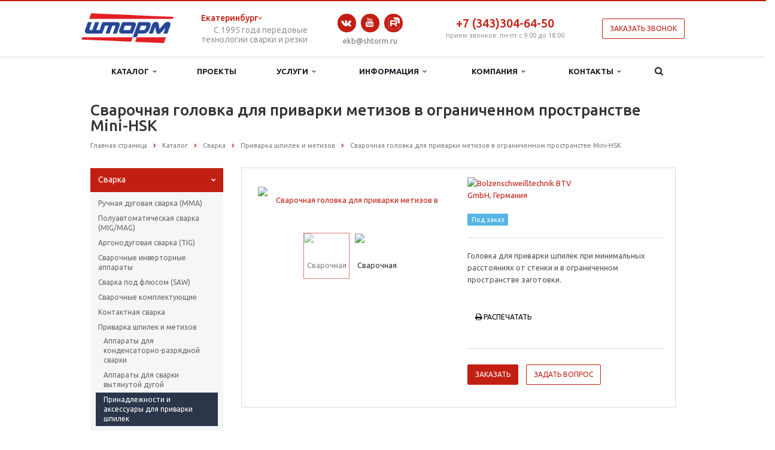

--- FILE ---
content_type: text/html; charset=UTF-8
request_url: https://shtorm.ru/catalog/mini-hsk-svarochnaya-golovka-dlya-privarki-metizov-v-ogranichennom-prostranstve/
body_size: 23516
content:
<!DOCTYPE html>
<html class=" ">
<head>
    
                <title>Cварочная головка для приварки метизов в ограниченном пространстве Mini-HSK. Купить оборудование в компании ШТОРМ</title>
    <link rel="image_src" href="/logo.png"  />
    <meta name="viewport" content="width=device-width, initial-scale=1.0"/>
    <meta name="MobileOptimized" content="320"/>
    <meta name="HandheldFriendly" content="true"/>

    <meta property="og:title" content="Cварочная головка для приварки метизов в ограниченном пространстве Mini-HSK. Купить оборудование в компании ШТОРМ" />
    <meta property="og:type" content="website" />
    <meta property="og:site_name" content="Компания ШТОРМ">
    <meta property="og:image" content="/logo.png" />
    <meta property="og:url" content="/catalog/mini-hsk-svarochnaya-golovka-dlya-privarki-metizov-v-ogranichennom-prostranstve/" />
    <meta property="og:description" content="Cварочная головка для приварки метизов в ограниченном пространстве Mini-HSK. Купить оборудование в компании «Шторм». Выгодные цены. Полный комплекс услуг по продаже, подбору,  внедрению, обслуживанию оборудования для сварки и резки. Гарантия. Доставка по России." />
    <meta property="og:image:width" content="968">
    <meta property="og:image:height" content="504">
    <meta property="og:locale" content="ru_RU">

    <meta name="twitter:site" content="Компания ШТОРМ"/>
    <meta name="twitter:title" content="Cварочная головка для приварки метизов в ограниченном пространстве Mini-HSK. Купить оборудование в компании ШТОРМ">
    <meta name="twitter:description" content="Cварочная головка для приварки метизов в ограниченном пространстве Mini-HSK. Купить оборудование в компании «Шторм». Выгодные цены. Полный комплекс услуг по продаже, подбору,  внедрению, обслуживанию оборудования для сварки и резки. Гарантия. Доставка по России."/>
    <meta name="twitter:image:src" content="/logo.png"/>

                                    
    <meta http-equiv="Content-Type" content="text/html; charset=UTF-8" />
<meta name="robots" content="index, follow" />
<meta name="keywords" content="аппарат для приварки шпилек" />
<meta name="description" content="Cварочная головка для приварки метизов в ограниченном пространстве Mini-HSK. Купить оборудование в компании «Шторм». Выгодные цены. Полный комплекс услуг по продаже, подбору,  внедрению, обслуживанию оборудования для сварки и резки. Гарантия. Доставка по России." />
<link href="/bitrix/js/ui/fonts/opensans/ui.font.opensans.min.css?16837006982320" type="text/css"  rel="stylesheet" />
<link href="/bitrix/js/main/popup/dist/main.popup.bundle.min.css?168370068223804" type="text/css"  rel="stylesheet" />
<link href="/bitrix/cache/css/s1/sybis/page_ba33214ca08d94dafe2004bac8c2b573/page_ba33214ca08d94dafe2004bac8c2b573_v1.css?1765178647463" type="text/css"  rel="stylesheet" />
<link href="/bitrix/cache/css/s1/sybis/template_ff59d345119e19388302417f2b618762/template_ff59d345119e19388302417f2b618762_v1.css?1765179050387470" type="text/css"  data-template-style="true" rel="stylesheet" />
<script type="text/javascript">if(!window.BX)window.BX={};if(!window.BX.message)window.BX.message=function(mess){if(typeof mess==='object'){for(let i in mess) {BX.message[i]=mess[i];} return true;}};</script>
<script type="text/javascript">(window.BX||top.BX).message({'pull_server_enabled':'N','pull_config_timestamp':'0','pull_guest_mode':'N','pull_guest_user_id':'0'});(window.BX||top.BX).message({'PULL_OLD_REVISION':'Для продолжения корректной работы с сайтом необходимо перезагрузить страницу.'});</script>
<script type="text/javascript">(window.BX||top.BX).message({'JS_CORE_LOADING':'Загрузка...','JS_CORE_NO_DATA':'- Нет данных -','JS_CORE_WINDOW_CLOSE':'Закрыть','JS_CORE_WINDOW_EXPAND':'Развернуть','JS_CORE_WINDOW_NARROW':'Свернуть в окно','JS_CORE_WINDOW_SAVE':'Сохранить','JS_CORE_WINDOW_CANCEL':'Отменить','JS_CORE_WINDOW_CONTINUE':'Продолжить','JS_CORE_H':'ч','JS_CORE_M':'м','JS_CORE_S':'с','JSADM_AI_HIDE_EXTRA':'Скрыть лишние','JSADM_AI_ALL_NOTIF':'Показать все','JSADM_AUTH_REQ':'Требуется авторизация!','JS_CORE_WINDOW_AUTH':'Войти','JS_CORE_IMAGE_FULL':'Полный размер'});</script>

<script type="text/javascript" src="/bitrix/js/main/core/core.min.js?1683700682216224"></script>

<script>BX.setJSList(['/bitrix/js/main/core/core_ajax.js','/bitrix/js/main/core/core_promise.js','/bitrix/js/main/polyfill/promise/js/promise.js','/bitrix/js/main/loadext/loadext.js','/bitrix/js/main/loadext/extension.js','/bitrix/js/main/polyfill/promise/js/promise.js','/bitrix/js/main/polyfill/find/js/find.js','/bitrix/js/main/polyfill/includes/js/includes.js','/bitrix/js/main/polyfill/matches/js/matches.js','/bitrix/js/ui/polyfill/closest/js/closest.js','/bitrix/js/main/polyfill/fill/main.polyfill.fill.js','/bitrix/js/main/polyfill/find/js/find.js','/bitrix/js/main/polyfill/matches/js/matches.js','/bitrix/js/main/polyfill/core/dist/polyfill.bundle.js','/bitrix/js/main/core/core.js','/bitrix/js/main/polyfill/intersectionobserver/js/intersectionobserver.js','/bitrix/js/main/lazyload/dist/lazyload.bundle.js','/bitrix/js/main/polyfill/core/dist/polyfill.bundle.js','/bitrix/js/main/parambag/dist/parambag.bundle.js']);
BX.setCSSList(['/bitrix/js/main/lazyload/dist/lazyload.bundle.css','/bitrix/js/main/parambag/dist/parambag.bundle.css']);</script>
<script type="text/javascript">(window.BX||top.BX).message({'LANGUAGE_ID':'ru','FORMAT_DATE':'DD.MM.YYYY','FORMAT_DATETIME':'DD.MM.YYYY HH:MI:SS','COOKIE_PREFIX':'BITRIX_SM','SERVER_TZ_OFFSET':'18000','UTF_MODE':'Y','SITE_ID':'s1','SITE_DIR':'/','USER_ID':'','SERVER_TIME':'1768744116','USER_TZ_OFFSET':'0','USER_TZ_AUTO':'Y','bitrix_sessid':'b8ea5229f824eb9a765d36e5302a4ab3'});</script>


<script type="text/javascript"  src="/bitrix/cache/js/s1/sybis/kernel_main/kernel_main_v1.js?1765178647152850"></script>
<script type="text/javascript" src="/bitrix/js/pull/protobuf/protobuf.min.js?168370069276433"></script>
<script type="text/javascript" src="/bitrix/js/pull/protobuf/model.min.js?168370069214190"></script>
<script type="text/javascript" src="/bitrix/js/main/core/core_promise.min.js?16837006822490"></script>
<script type="text/javascript" src="/bitrix/js/rest/client/rest.client.min.js?16837006939240"></script>
<script type="text/javascript" src="/bitrix/js/pull/client/pull.client.min.js?168370069244687"></script>
<script type="text/javascript" src="/bitrix/js/main/jquery/jquery-1.8.3.min.js?168370068293637"></script>
<script type="text/javascript" src="/bitrix/js/main/popup/dist/main.popup.bundle.min.js?168370068263284"></script>
<script type="text/javascript" src="/bitrix/js/main/ajax.min.js?168370068222194"></script>
<script type="text/javascript">BX.setJSList(['/bitrix/js/main/core/core_fx.js','/bitrix/js/main/session.js','/bitrix/js/main/pageobject/pageobject.js','/bitrix/js/main/core/core_window.js','/bitrix/js/main/date/main.date.js','/bitrix/js/main/core/core_date.js','/bitrix/js/main/utils.js','/bitrix/templates/sybis/js/jquery.actual.min.js','/bitrix/templates/sybis/js/jquery.fancybox.js','/bitrix/templates/sybis/js/blink.js','/bitrix/templates/sybis/vendor/jquery.easing.js','/bitrix/templates/sybis/vendor/jquery.appear.js','/bitrix/templates/sybis/vendor/jquery.cookie.js','/bitrix/templates/sybis/vendor/bootstrap.js','/bitrix/templates/sybis/vendor/flexslider/jquery.flexslider-min.js','/bitrix/templates/sybis/vendor/jquery.validate.min.js','/bitrix/templates/sybis/js/jquery.uniform.min.js','/bitrix/templates/sybis/js/jqModal.js','/bitrix/templates/sybis/js/slick.js','/bitrix/templates/sybis/js/detectmobilebrowser.js','/bitrix/templates/sybis/js/general.js','/bitrix/templates/sybis/js/custom.js','/bitrix/components/bitrix/search.title/script.js','/bitrix/templates/sybis/js/jquery.inputmask.bundle.min.js','/bitrix/templates/sybis/components/bitrix/subscribe.edit/footer/script.js']);</script>
<script type="text/javascript">BX.setCSSList(['/bitrix/templates/sybis/components/bitrix/news.detail/catalog-sybis/style.css','/bitrix/templates/sybis/css/bootstrap.css','/bitrix/templates/sybis/css/fonts/font-awesome/css/font-awesome.min.css','/bitrix/templates/sybis/vendor/flexslider/flexslider.css','/bitrix/templates/sybis/css/jquery.fancybox.css','/bitrix/templates/sybis/css/slick.css','/bitrix/templates/sybis/css/theme-elements.css','/bitrix/templates/sybis/css/theme-responsive.css','/bitrix/templates/sybis/css/callback.css','/bitrix/templates/.default/ajax/ajax.css','/bitrix/templates/sybis/styles.css','/bitrix/templates/sybis/template_styles.css','/bitrix/templates/sybis/css/responsive.css','/bitrix/templates/sybis/themes/2/colors.css','/bitrix/templates/sybis/css/custom.css']);</script>
<script type="text/javascript">
					(function () {
						"use strict";

						var counter = function ()
						{
							var cookie = (function (name) {
								var parts = ("; " + document.cookie).split("; " + name + "=");
								if (parts.length == 2) {
									try {return JSON.parse(decodeURIComponent(parts.pop().split(";").shift()));}
									catch (e) {}
								}
							})("BITRIX_CONVERSION_CONTEXT_s1");

							if (cookie && cookie.EXPIRE >= BX.message("SERVER_TIME"))
								return;

							var request = new XMLHttpRequest();
							request.open("POST", "/bitrix/tools/conversion/ajax_counter.php", true);
							request.setRequestHeader("Content-type", "application/x-www-form-urlencoded");
							request.send(
								"SITE_ID="+encodeURIComponent("s1")+
								"&sessid="+encodeURIComponent(BX.bitrix_sessid())+
								"&HTTP_REFERER="+encodeURIComponent(document.referrer)
							);
						};

						if (window.frameRequestStart === true)
							BX.addCustomEvent("onFrameDataReceived", counter);
						else
							BX.ready(counter);
					})();
				</script>
<script>BX.message([])</script>
<link rel="shortcut icon" href="/favicon.ico" type="image/x-icon" />
<link rel="apple-touch-icon" sizes="57x57" href="/bitrix/templates/sybis/themes/2/images/favicon_57.png" />
<link rel="apple-touch-icon" sizes="72x72" href="/bitrix/templates/sybis/themes/2/images/favicon_72.png" />
<style>.maxwidth-banner{max-width: auto;}</style>



<script type="text/javascript"  src="/bitrix/cache/js/s1/sybis/template_95d8f1f987edac5cc2a7dc442cfb49bf/template_95d8f1f987edac5cc2a7dc442cfb49bf_v1.js?1765178643275372"></script>
<script type="text/javascript"  src="/bitrix/cache/js/s1/sybis/default_fe972f67b461d3b541074e6d517ca40c/default_fe972f67b461d3b541074e6d517ca40c_v1.js?1765178643473"></script>
<script type="text/javascript">var _ba = _ba || []; _ba.push(["aid", "a1567834114f4306262193aedc53127d"]); _ba.push(["host", "shtorm.ru"]); (function() {var ba = document.createElement("script"); ba.type = "text/javascript"; ba.async = true;ba.src = (document.location.protocol == "https:" ? "https://" : "http://") + "bitrix.info/ba.js";var s = document.getElementsByTagName("script")[0];s.parentNode.insertBefore(ba, s);})();</script>



    <link rel="icon" href="/favicon.ico" type="image/x-icon" />


                                                                            <link rel="stylesheet" href="https://cdnjs.cloudflare.com/ajax/libs/tiny-slider/2.9.3/tiny-slider.min.css" integrity="sha512-06CZo7raVnbbD3BlY8/hGUoUCuhk8sTdVGV3m3nuh9i2R+UmkLbLRTE/My8TuJ3ALbDulhBObJQWtOUt0mXzNQ==" crossorigin="anonymous" />
                <script>(function(w,d,s,l,i){w[l]=w[l]||[];w[l].push({'gtm.start': new Date().getTime(),event:'gtm.js'});var f=d.getElementsByTagName(s)[0], j=d.createElement(s),dl=l!='dataLayer'?'&l='+l:'';j.async=true;j.src='https://www.googletagmanager.com/gtm.js?id='+i+dl;f.parentNode.insertBefore(j,f);})(window,document,'script','dataLayer','GTM-TZTG9D5');</script>
    </head>
<body class="fg">
<div class="bx_areas">
            <!-- Yandex.Metrika counter -->
<script type="text/javascript" >
    (function (d, w, c) {
        (w[c] = w[c] || []).push(function() {
            try {
                w.yaCounter16143376 = new Ya.Metrika({
                    id:16143376,
                    clickmap:true,
                    trackLinks:true,
                    accurateTrackBounce:true,
                    webvisor:true
                });
            } catch(e) { }
        });

        var n = d.getElementsByTagName("script")[0],
            s = d.createElement("script"),
            f = function () { n.parentNode.insertBefore(s, n); };
        s.type = "text/javascript";
        s.async = true;
        s.src = "https://mc.yandex.ru/metrika/watch.js";

        if (w.opera == "[object Opera]") {
            d.addEventListener("DOMContentLoaded", f, false);
        } else { f(); }
    })(document, window, "yandex_metrika_callbacks");
</script>
<noscript><div><img src="https://mc.yandex.ru/watch/16143376" style="position:absolute; left:-9999px;" alt="" /></div></noscript>
<!-- /Yandex.Metrika counter -->

<!-- Global site tag (gtag.js) - Google Analytics -->
<script async src="https://www.googletagmanager.com/gtag/js?id=UA-13182839-1"></script>
<script>
  window.dataLayer = window.dataLayer || [];
  function gtag(){dataLayer.push(arguments);}
  gtag('js', new Date());

  gtag('config', 'UA-13182839-1');
</script>
    </div>
<!--	NEW-->
    <script>window.roistatCookieDomain = 'shtorm.ru';</script>
    <script>
        (function(w, d, s, h, id) {
            w.roistatProjectId = id; w.roistatHost = h;
            var p = d.location.protocol == "https:" ? "https://" : "http://";
            var u = /^.*roistat_visit=[^;]+(.*)?$/.test(d.cookie) ? "/dist/module.js" : "/api/site/1.0/"+id+"/init?referrer="+encodeURIComponent(d.location.href);
            var js = d.createElement(s); js.charset="UTF-8"; js.async = 1; js.src = p+h+u; var js2 = d.getElementsByTagName(s)[0]; js2.parentNode.insertBefore(js, js2);
        })(window, document, 'script', 'cloud.roistat.com', '6774d9c70e84d316b36ef9d412e55057');
    </script>
    <script type="text/javascript">
        var _tmr = window._tmr || (window._tmr = []);
        _tmr.push({id: "3568568", type: "pageView", start: (new Date()).getTime()});
        (function (d, w, id) {
            if (d.getElementById(id)) return;
            var ts = d.createElement("script"); ts.type = "text/javascript"; ts.async = true; ts.id = id;
            ts.src = "https://top-fwz1.mail.ru/js/code.js";
            var f = function () {var s = d.getElementsByTagName("script")[0]; s.parentNode.insertBefore(ts, s);};
            if (w.opera == "[object Opera]") { d.addEventListener("DOMContentLoaded", f, false); } else { f(); }
        })(document, window, "tmr-code");
    </script>
    <noscript><div><img src="https://top-fwz1.mail.ru/counter?id=3568568;js=na" style="position:absolute;left:-9999px;" alt="Top.Mail.Ru" /></div></noscript>
    <noscript><iframe src="https://www.googletagmanager.com/ns.html?id=GTM-TZTG9D5" height="0" width="0" style="display:none;visibility:hidden"></iframe></noscript>



		<script type='text/javascript'>
		var arBasketItems = {};
		var arScorpOptions = ({
			'SITE_DIR' : '/',
			'SITE_ID' : 's1',
			'SITE_TEMPLATE_PATH' : '/bitrix/templates/sybis',
			'THEME' : ({
				'THEME_SWITCHER' : 'N',
				'BASE_COLOR' : '2',
				'BASE_COLOR_CUSTOM' : 'e65100',
				'TOP_MENU' : 'LIGHT',
				'TOP_MENU_FIXED' : 'Y',
				'COLORED_LOGO' : 'Y',
				'SIDE_MENU' : 'LEFT',
				'SCROLLTOTOP_TYPE' : 'ROUND_COLOR',
				'SCROLLTOTOP_POSITION' : 'PADDING',
				'ADD_SITE_NAME_IN_TITLE' : 'Y',
				'USE_CAPTCHA_FORM' : 'IMAGE',
				'DISPLAY_PROCESSING_NOTE' : 'Y',
				'PROCESSING_NOTE_CHECKED' : 'Y',
				'PHONE_MASK' : '+7 (999) 999-99-99',
				'VALIDATE_PHONE_MASK' : '^[+][0-9] [(][0-9]{3}[)] [0-9]{3}[-][0-9]{2}[-][0-9]{2}$',
				'DATE_MASK' : 'd.m.y',
				'DATE_PLACEHOLDER' : 'дд.мм.гггг',
				'VALIDATE_DATE_MASK' : '^[0-9]{1,2}\.[0-9]{1,2}\.[0-9]{4}$',
				'DATETIME_MASK' : 'd.m.y h:s',
				'DATETIME_PLACEHOLDER' : 'дд.мм.гггг чч:мм',
				'VALIDATE_DATETIME_MASK' : '^[0-9]{1,2}\.[0-9]{1,2}\.[0-9]{4} [0-9]{1,2}\:[0-9]{1,2}$',
				'VALIDATE_FILE_EXT' : 'png|jpg|jpeg|gif|doc|docx|xls|xlsx|txt|pdf|odt|rtf',
				'SOCIAL_VK' : 'https://vk.com/club46343711',
				'SOCIAL_FACEBOOK' : '',
				'SOCIAL_TWITTER' : '',
				'SOCIAL_YOUTUBE' : 'https://www.youtube.com/user/shtormTv',
				'SOCIAL_ODNOKLASSNIKI' : '',
				'SOCIAL_GOOGLEPLUS' : '',
				'BANNER_WIDTH' : 'AUTO',
				'TEASERS_INDEX' : 'PICTURES',
				'CATALOG_INDEX' : 'Y',
				'CATALOG_FAVORITES_INDEX' : 'Y',
				'BIGBANNER_ANIMATIONTYPE' : 'SLIDE_HORIZONTAL',
				'BIGBANNER_SLIDESSHOWSPEED' : '5000',
				'BIGBANNER_ANIMATIONSPEED' : '600',
				'PARTNERSBANNER_SLIDESSHOWSPEED' : '5000',
				'PARTNERSBANNER_ANIMATIONSPEED' : '600',
				'ORDER_VIEW' : 'N',
				'ORDER_BASKET_VIEW' : 'HEADER',
				'URL_BASKET_SECTION' : '/cart/',
				'URL_ORDER_SECTION' : '/cart/order/',
				'USE_YA_COUNTER' : 'N',
				'YA_COUNTER_ID' : '',
				'USE_FORMS_GOALS' : 'COMMON',
				'USE_SALE_GOALS' : 'Y',
				'USE_DEBUG_GOALS' : 'N',
			})
		});

		$(document).ready(function(){
			if($.trim(arScorpOptions['THEME']['ORDER_VIEW']) === 'Y' && ($.trim(window.location.pathname) != $.trim(arScorpOptions['THEME']['URL_BASKET_SECTION'])) && ($.trim(window.location.pathname) != $.trim(arScorpOptions['THEME']['URL_ORDER_SECTION']))){
				if(arScorpOptions['THEME']['ORDER_BASKET_VIEW'] === 'FLY'){
					$.ajax({
						url: arScorpOptions['SITE_DIR'] + 'ajax/basket_items.php',
						type: 'POST',
						success: function(html){
							$('body').prepend('<div class="ajax_basket">' + html + '</div>');
							setTimeout(function(){
								$('.ajax_basket').addClass('ready');
								$('.basket.fly>.wrap').addClass(arScorpOptions['THEME']['TOP_MENU']);
								$('.basket_top.basketFlyTrue').removeClass('hidden').find('.count').text($('.basket .count').text());
							}, 50);
						}
					});
				}
				else if(arScorpOptions['THEME']['ORDER_BASKET_VIEW'] === 'HEADER'){
					$.ajax({
						url: arScorpOptions['SITE_DIR'] + 'ajax/basket_items.php ',
						type: 'POST',
						success: function(html){
							$('.mega-menu .table-menu.basketTrue table td.search-item>.wrap').append('<div class="ajax_basket">' + html + '</div>');
							$('header .logo-row .top-callback').prepend('<div class="ajax_basket">' + html + '</div>');
							setTimeout(function(){
								$('.ajax_basket').addClass('ready');
							}, 50);
						}
					});
				}
			}

		});

		</script>
		<!--'start_frame_cache_options-block'--><!--'end_frame_cache_options-block'--><div class="body ">
    <!--<div class="body_media"></div> this is hack -->

    <header class="topmenu-LIGHT canfixed">
        <div class="logo_and_menu-row relative">
            <div class="maxwidth-theme flex items-center justify-between logo-row">
                <div class="logo">
                    <a href="/"><img style="max-height: 50px;" src="/logo.png" alt="" title="" /></a>
                </div>
                <div class="top-description hidden-sm hidden-xs">
					
<div class="city-contact-change" >
      <div class="city-contact-change__title">
      Екатеринбург      <img src="/bitrix/templates/sybis/images/arr.svg" alt="" class="city-contact-change__title-ico">
    </div>
    
  <div class="city-contact-change__block">
          <div class="city-contact-change__item" 
           data-phones="+7 (343) 304-64-50"
           data-email="ekb@shtorm.ru">
        Верхняя Пышма      </div>
          <div class="city-contact-change__item" 
           data-phones="+7 (343)304-64-50"
           data-email="ekb@shtorm.ru">
        Екатеринбург      </div>
          <div class="city-contact-change__item" 
           data-phones="+7 (495) 109-00-73"
           data-email="msk@shtorm.ru">
        Москва      </div>
          <div class="city-contact-change__item" 
           data-phones="+7 (831) 217-50-17"
           data-email="nn@shtorm.ru">
        Нижний Новгород      </div>
          <div class="city-contact-change__item" 
           data-phones="+7 (383) 230-00-55"
           data-email="nsk@shtorm.ru">
        Новосибирск      </div>
          <div class="city-contact-change__item" 
           data-phones="+7 (342) 237-24-69"
           data-email="prm@shtorm.ru">
        Пермь      </div>
      </div>
</div>                    <p style="font-size: 14px; text-align:right; margin: 0;">С 1995 года передовые<br> технологии сварки и резки</p>
                </div>

                <div class="top-callback">

                    <div class="email flex items-center fix-icon">
                        <div class="social-icons">
                            <ul>
                                <li class="vk">
                                    <a href="https://vk.com/club46343711?roistat_visit=524173" target="_blank" rel="nofollow" title="Вконтакте">
                                        Вконтакте
                                        <i class="fa fa-vk"></i>
                                        <i class="fa fa-vk hide"></i>
                                    </a>
                                </li>
                                <li class="lj">
                                    <a href="https://www.youtube.com/user/shtormTv?roistat_visit=524173" target="_blank" rel="nofollow" title="YouTube">
                                        YouTube
                                        <i class="fa fa-youtube"></i>
                                        <i class="fa fa-youtube hide"></i>
                                    </a>
                                </li>
                                <li class="lj">
                                    <a href="https://rutube.ru/channel/43782339/?roistat_visit=524173" target="_blank" rel="nofollow" title="Rutube канал">
                                        <i class="rutube_icon" style=""></i>
                                    </a>
                                </li>
                            </ul>
                        </div>
                    </div>

                    <div class="email flex items-center" style="display: flex;justify-content: center;">
<!--                        <i class="fa fa-envelope"></i>-->
                            <a href="mailto:ekb@shtorm.ru" onclick="ym(16143376,'reachGoal','send_us_ekb');">ekb@shtorm.ru</a>
                    </div>
                </div>
                <div class="top-callback">
                    <div class="phone">
                        <div class="phone-number flex items-center" style="display: flex;justify-content: center;">
                            <!--                            <i class="fa fa-phone"></i>-->
                                <a href="tel:+7(343)304-64-50" class="roistat-phone" onclick="ym(16143376,'reachGoal','call_us_ekb');">+7 (343)304-64-50</a><br>
                            </div>
                        <div class="phone-desc">
                            <div>
	 прием звонков: пн-пт с 9:00 до 18:00
</div>                        </div>
						<div class="mob-contact-switch hidden-md hidden-lg">
						  
<div class="city-contact-change" >
      <div class="city-contact-change__title">
      Екатеринбург      <img src="/bitrix/templates/sybis/images/arr.svg" alt="" class="city-contact-change__title-ico">
    </div>
    
  <div class="city-contact-change__block">
          <div class="city-contact-change__item" 
           data-phones="+7 (343) 304-64-50"
           data-email="ekb@shtorm.ru">
        Верхняя Пышма      </div>
          <div class="city-contact-change__item" 
           data-phones="+7 (343)304-64-50"
           data-email="ekb@shtorm.ru">
        Екатеринбург      </div>
          <div class="city-contact-change__item" 
           data-phones="+7 (495) 109-00-73"
           data-email="msk@shtorm.ru">
        Москва      </div>
          <div class="city-contact-change__item" 
           data-phones="+7 (831) 217-50-17"
           data-email="nn@shtorm.ru">
        Нижний Новгород      </div>
          <div class="city-contact-change__item" 
           data-phones="+7 (383) 230-00-55"
           data-email="nsk@shtorm.ru">
        Новосибирск      </div>
          <div class="city-contact-change__item" 
           data-phones="+7 (342) 237-24-69"
           data-email="prm@shtorm.ru">
        Пермь      </div>
      </div>
</div>						</div>
                    </div>
                </div>



<!--                <div class="top-callback">-->
<!--                    <div class="email flex items-center">-->
<!--                        <select id="myselect" class="select" style="width: 181px !important;">-->
<!--                            <option value="Москва">Москва</option>-->
<!--                            <option value="Екатеринбург">Екатеринбург</option>-->
<!--                            <option value="Москва">Москва</option>-->
<!--                            <option value="Нижний Новгород">Нижний Новгород</option>-->
<!--                            <option value="Пермь">Пермь</option>-->
<!--                            <option value="Новосибирск">Новосибирск</option>-->
<!--                        </select>-->
<!--                    </div>-->
<!--                </div>-->

                <script>
                    // возвращает cookie если есть или undefined
                    function getCookie(name) {

                        var matches = document.cookie.match(new RegExp(
                            "(?:^|; )" + name.replace(/([\.$?*|{}\(\)\[\]\\\/\+^])/g, '\\$1') + "=([^;]*)"
                        ))
                        return matches ? decodeURIComponent(matches[1]) : undefined
                    }
                    // уcтанавливает cookie
                    function setCookie(name, value, props) {

                        props = props || {}

                        var exp = props.expires

                        if (typeof exp == "number" && exp) {

                            var d = new Date()

                            d.setTime(d.getTime() + exp*1000)

                            exp = props.expires = d

                        }

                        if(exp && exp.toUTCString) { props.expires = exp.toUTCString() }

                        value = encodeURIComponent(value)

                        var updatedCookie = name + "=" + value

                        for(var propName in props){

                            updatedCookie += "; " + propName

                            var propValue = props[propName]

                            if(propValue !== true){ updatedCookie += "=" + propValue }
                        }

                        document.cookie = updatedCookie

                    }
                    // удаляет cookie
                    function deleteCookie(name) {

                        setCookie(name, null, { expires: -1 })

                    }


                    $('#myselect ').on('click',function () {

                        var getSelect = $( "#myselect option:selected" ).text();

                        setCookie('city',getSelect);

                        console.log();

                    });

                    if (getCookie('city') !== '') {
                        $("#myselect").val(getCookie('city')).change();
//                        $("#myselect").val(getCookie('city'));
                    }


                </script>


               <div class="callback pull-right hidden-xs" data-event="jqm" data-param-id="27" data-name="callback">
                   <span href="javascript:;" onclick="yaCounter16143376.reachGoal('zvonok_btn'); pixel.Event('callback_btn'); return true;" class="btn btn-default white btn-xm" style="margin: 0;">Заказать звонок</span>
               </div>

                <button class="btn btn-responsive-nav visible-xs" data-toggle="collapse" data-target=".nav-main-collapse">
                    <i class="fa fa-bars"></i>
                </button>
            </div>
        </div>
        <div class="menu-row row">
            <div class="maxwidth-theme">
                <div class="col-md-12">
                    <div class="nav-main-collapse collapse">
                        <div class="menu-only">
                            <nav class="mega-menu">
                                    <style>
        .dropdown-submenu .dropdown-menu {
            overflow: hidden auto;
            max-height: 256px;
        }
    </style>
            <div itemscope itemtype="http://schema.org/SiteNavigationElement" class="table-menu hidden-xs">
            <meta itemprop="name" content="Верхнее Меню">
            <table>
                <tr>
                                                                                            <td class="dropdown active">
                            <div class="wrap">
                                <a itemprop="url" class="dropdown-toggle" href="/catalog/" title="Каталог">
                                    <meta itemprop="name" content="Каталог"/>Каталог                                                                            &nbsp;<i class="fa fa-angle-down"></i>
                                                                    </a>
                            
                                                                    <span class="tail"></span>
                                    <ul class="dropdown-menu">
                                         <!--Скрытие раздела Вопрос-ответ-->
                                            
                                                                                        <li class="dropdown-submenu active ">
                                                <a itemprop="url" href="/catalog/svarka/" title="Сварка"><span itemprop="name">Сварка</span></a>
                                                                                                    <ul class="dropdown-menu">
                                                                                                                                                                                <li class=" ">
                                                                <a itemprop="url" href="/catalog/svarka/ruchnaya-dugovaya-mma/" title="Ручная дуговая сварка (ММА)"><meta itemprop="name" content="Ручная дуговая сварка (ММА)"/>Ручная дуговая сварка (ММА)</a>
                                                                                                                            </li>
                                                                                                                                                                                <li class=" ">
                                                                <a itemprop="url" href="/catalog/svarka/poluavtomaticheskaya-mig-mag/" title="Полуавтоматическая сварка (МIG/MAG)"><meta itemprop="name" content="Полуавтоматическая сварка (МIG/MAG)"/>Полуавтоматическая сварка (МIG/MAG)</a>
                                                                                                                            </li>
                                                                                                                                                                                <li class=" ">
                                                                <a itemprop="url" href="/catalog/svarka/argonno-dugovaya-svarka-tig/" title="Аргонодуговая сварка (TIG)"><meta itemprop="name" content="Аргонодуговая сварка (TIG)"/>Аргонодуговая сварка (TIG)</a>
                                                                                                                            </li>
                                                                                                                                                                                <li class=" ">
                                                                <a itemprop="url" href="/catalog/svarka/svarochnye-invertory/" title="Сварочные инверторные аппараты"><meta itemprop="name" content="Сварочные инверторные аппараты"/>Сварочные инверторные аппараты</a>
                                                                                                                            </li>
                                                                                                                                                                                <li class=" ">
                                                                <a itemprop="url" href="/catalog/svarka/svarka-pod-flyusom-saw/" title="Сварка под флюсом (SAW)"><meta itemprop="name" content="Сварка под флюсом (SAW)"/>Сварка под флюсом (SAW)</a>
                                                                                                                            </li>
                                                                                                                                                                                <li class=" ">
                                                                <a itemprop="url" href="/catalog/svarka/standartnoe-oborudovanie-i-aksessuary/" title="Сварочные комплектующие"><meta itemprop="name" content="Сварочные комплектующие"/>Сварочные комплектующие</a>
                                                                                                                            </li>
                                                                                                                                                                                <li class=" ">
                                                                <a itemprop="url" href="/catalog/svarka/kontaktnaya-svarka/" title="Контактная сварка"><meta itemprop="name" content="Контактная сварка"/>Контактная сварка</a>
                                                                                                                            </li>
                                                                                                                                                                                <li class=" active">
                                                                <a itemprop="url" href="/catalog/svarka/svarka-metizov/" title="Приварка шпилек и метизов"><meta itemprop="name" content="Приварка шпилек и метизов"/>Приварка шпилек и метизов</a>
                                                                                                                            </li>
                                                                                                                                                                                <li class=" ">
                                                                <a itemprop="url" href="/catalog/svarka/orbitalnaya-svarka/" title="Орбитальная сварка"><meta itemprop="name" content="Орбитальная сварка"/>Орбитальная сварка</a>
                                                                                                                            </li>
                                                                                                                                                                                <li class=" ">
                                                                <a itemprop="url" href="/catalog/svarka/robotizirovannye-kompleksy/" title="Роботизированные комплексы"><meta itemprop="name" content="Роботизированные комплексы"/>Роботизированные комплексы</a>
                                                                                                                            </li>
                                                                                                                                                                                <li class=" ">
                                                                <a itemprop="url" href="/catalog/svarka/avtomatizatsiya-svarki/" title="Автоматизация сварки"><meta itemprop="name" content="Автоматизация сварки"/>Автоматизация сварки</a>
                                                                                                                            </li>
                                                                                                                                                                                <li class=" ">
                                                                <a itemprop="url" href="/catalog/svarka/gorelki-svarochnye/" title="Горелки сварочные"><meta itemprop="name" content="Горелки сварочные"/>Горелки сварочные</a>
                                                                                                                            </li>
                                                                                                                                                                                <li class=" ">
                                                                <a itemprop="url" href="/catalog/svarka/sistemy-kontrolya-kachestva-i-dokumentirovaniya-dannykh/" title="Системы контроля качества и документирования данных"><meta itemprop="name" content="Системы контроля качества и документирования данных"/>Системы контроля качества и документирования данных</a>
                                                                                                                            </li>
                                                                                                                                                                                <li class=" ">
                                                                <a itemprop="url" href="/catalog/svarka/lazernaya-svarka/" title="Лазерная сварка"><meta itemprop="name" content="Лазерная сварка"/>Лазерная сварка</a>
                                                                                                                            </li>
                                                                                                            </ul>
                                                                                            </li>

                                                                                 <!--Скрытие раздела Вопрос-ответ-->
                                            
                                                                                        <li class="dropdown-submenu  ">
                                                <a itemprop="url" href="/catalog/rezka/" title="Резка"><span itemprop="name">Резка</span></a>
                                                                                                    <ul class="dropdown-menu">
                                                                                                                                                                                <li class=" ">
                                                                <a itemprop="url" href="/catalog/rezka/avtogennye-rezaki-i-prinadlezhnosti/" title="Автогенные резаки и принадлежности"><meta itemprop="name" content="Автогенные резаки и принадлежности"/>Автогенные резаки и принадлежности</a>
                                                                                                                            </li>
                                                                                                                                                                                <li class=" ">
                                                                <a itemprop="url" href="/catalog/rezka/oborudovanie-plazmennoy-rezki-i-prinadlezhnosti/" title="Оборудование плазменной резки и принадлежности"><meta itemprop="name" content="Оборудование плазменной резки и принадлежности"/>Оборудование плазменной резки и принадлежности</a>
                                                                                                                            </li>
                                                                                                                                                                                <li class=" ">
                                                                <a itemprop="url" href="/catalog/rezka/mashiny-termicheskoy-rezki/" title="Машины термической резки"><meta itemprop="name" content="Машины термической резки"/>Машины термической резки</a>
                                                                                                                            </li>
                                                                                                                                                                                <li class=" ">
                                                                <a itemprop="url" href="/catalog/rezka/mashiny-gidroabrazivnoy-rezki/" title="Машины гидроабразивной резки"><meta itemprop="name" content="Машины гидроабразивной резки"/>Машины гидроабразивной резки</a>
                                                                                                                            </li>
                                                                                                            </ul>
                                                                                            </li>

                                                                                 <!--Скрытие раздела Вопрос-ответ-->
                                            
                                                                                        <li class="dropdown-submenu  ">
                                                <a itemprop="url" href="/catalog/vspomogatelnoe-oborudovanie/" title="Вспомогательное оборудование"><span itemprop="name">Вспомогательное оборудование</span></a>
                                                                                                    <ul class="dropdown-menu">
                                                                                                                                                                                <li class=" ">
                                                                <a itemprop="url" href="/catalog/vspomogatelnoe-oborudovanie/mekhanizmy-peremeshcheniya-gorelok/" title="Механизмы перемещения горелок"><meta itemprop="name" content="Механизмы перемещения горелок"/>Механизмы перемещения горелок</a>
                                                                                                                            </li>
                                                                                                                                                                                <li class=" ">
                                                                <a itemprop="url" href="/catalog/vspomogatelnoe-oborudovanie/svarochnye-vrashchateli-manipulyatory/" title="Вращатели сварочные"><meta itemprop="name" content="Вращатели сварочные"/>Вращатели сварочные</a>
                                                                                                                            </li>
                                                                                                                                                                                <li class=" ">
                                                                <a itemprop="url" href="/catalog/vspomogatelnoe-oborudovanie/stoly-dlya-sborki-i-svarki/" title="Столы для сборки и сварки"><meta itemprop="name" content="Столы для сборки и сварки"/>Столы для сборки и сварки</a>
                                                                                                                            </li>
                                                                                                                                                                                <li class=" ">
                                                                <a itemprop="url" href="/catalog/vspomogatelnoe-oborudovanie/filtroventilyatsionnye-i-vytyazhnye-ustanovki/" title="Фильтровентиляционные и вытяжные установки"><meta itemprop="name" content="Фильтровентиляционные и вытяжные установки"/>Фильтровентиляционные и вытяжные установки</a>
                                                                                                                            </li>
                                                                                                                                                                                <li class=" ">
                                                                <a itemprop="url" href="/catalog/vspomogatelnoe-oborudovanie/zatochka-volframovykh-elektrodov/" title="Оборудование для заточки вольфрамовых электродов"><meta itemprop="name" content="Оборудование для заточки вольфрамовых электродов"/>Оборудование для заточки вольфрамовых электродов</a>
                                                                                                                            </li>
                                                                                                                                                                                <li class=" ">
                                                                <a itemprop="url" href="/catalog/vspomogatelnoe-oborudovanie/zashchitnye-kamery/" title="Защитные камеры"><meta itemprop="name" content="Защитные камеры"/>Защитные камеры</a>
                                                                                                                            </li>
                                                                                                                                                                                <li class=" ">
                                                                <a itemprop="url" href="/catalog/vspomogatelnoe-oborudovanie/tsentratory/" title="Центраторы"><meta itemprop="name" content="Центраторы"/>Центраторы</a>
                                                                                                                            </li>
                                                                                                                                                                                <li class=" ">
                                                                <a itemprop="url" href="/catalog/vspomogatelnoe-oborudovanie/ekrany-i-shtorki-zashchitnye/" title="Защитные экраны и шторки"><meta itemprop="name" content="Защитные экраны и шторки"/>Защитные экраны и шторки</a>
                                                                                                                            </li>
                                                                                                                                                                                <li class=" ">
                                                                <a itemprop="url" href="/catalog/vspomogatelnoe-oborudovanie/zaglushki/" title="Заглушки"><meta itemprop="name" content="Заглушки"/>Заглушки</a>
                                                                                                                            </li>
                                                                                                            </ul>
                                                                                            </li>

                                                                                 <!--Скрытие раздела Вопрос-ответ-->
                                            
                                                                                        <li class="dropdown-submenu  ">
                                                <a itemprop="url" href="/catalog/svarochnye-materialy/" title="Сварочные материалы"><span itemprop="name">Сварочные материалы</span></a>
                                                                                                    <ul class="dropdown-menu">
                                                                                                                                                                                <li class=" ">
                                                                <a itemprop="url" href="/catalog/svarochnye-materialy/svarochnyy-flyus-i-provoloki-dlya-svarki-pod-sloem-flyusa/" title="Сварочный флюс и проволоки для сварки под слоем флюса"><meta itemprop="name" content="Сварочный флюс и проволоки для сварки под слоем флюса"/>Сварочный флюс и проволоки для сварки под слоем флюса</a>
                                                                                                                            </li>
                                                                                                                                                                                <li class=" ">
                                                                <a itemprop="url" href="/catalog/svarochnye-materialy/pokrytye-svarochnye-elektrody/" title="Покрытые сварочные электроды"><meta itemprop="name" content="Покрытые сварочные электроды"/>Покрытые сварочные электроды</a>
                                                                                                                            </li>
                                                                                                                                                                                <li class=" ">
                                                                <a itemprop="url" href="/catalog/svarochnye-materialy/elektrody-volframovye/" title="Электроды вольфрамовые"><meta itemprop="name" content="Электроды вольфрамовые"/>Электроды вольфрамовые</a>
                                                                                                                            </li>
                                                                                                                                                                                <li class=" ">
                                                                <a itemprop="url" href="/catalog/svarochnye-materialy/materialy-dlya-naplavki/" title="Материалы для наплавки"><meta itemprop="name" content="Материалы для наплавки"/>Материалы для наплавки</a>
                                                                                                                            </li>
                                                                                                                                                                                <li class=" ">
                                                                <a itemprop="url" href="/catalog/svarochnye-materialy/materialy-legirovannye-mn-si-dlya-svarki-konstruktsionnykh-uglerodistykh-i-nizkolegirovannykh-staley/" title="Материалы легированные Mn-Si для сварки конструкционных углеродистых и низколегированных сталей"><meta itemprop="name" content="Материалы легированные Mn-Si для сварки конструкционных углеродистых и низколегированных сталей"/>Материалы легированные Mn-Si для сварки конструкционных углеродистых и низколегированных сталей</a>
                                                                                                                            </li>
                                                                                                                                                                                <li class=" ">
                                                                <a itemprop="url" href="/catalog/svarochnye-materialy/materialy-nizkolegirovannye-dlya-svarki-konstruktsionnykh-nizkolegirovannykh-staley-povyshennoy-proch/" title="Материалы низколегированные  для  сварки конструкционных  низколегированных  сталей повышенной прочности и высокопрочных сталей"><meta itemprop="name" content="Материалы низколегированные  для  сварки конструкционных  низколегированных  сталей повышенной прочности и высокопрочных сталей"/>Материалы низколегированные  для  сварки конструкционных  низколегированных  сталей повышенной прочности и высокопрочных сталей</a>
                                                                                                                            </li>
                                                                                                                                                                                <li class=" ">
                                                                <a itemprop="url" href="/catalog/svarochnye-materialy/svarochnye-materialy-na-osnove-alyuminievykh-splavov/" title="Сварочные материалы на основе алюминиевых сплавов"><meta itemprop="name" content="Сварочные материалы на основе алюминиевых сплавов"/>Сварочные материалы на основе алюминиевых сплавов</a>
                                                                                                                            </li>
                                                                                                                                                                                <li class=" ">
                                                                <a itemprop="url" href="/catalog/svarochnye-materialy/svarochnye-materialy-na-osnove-mednykh-splavov/" title="Сварочные материалы на основе медных  сплавов"><meta itemprop="name" content="Сварочные материалы на основе медных  сплавов"/>Сварочные материалы на основе медных  сплавов</a>
                                                                                                                            </li>
                                                                                                            </ul>
                                                                                            </li>

                                                                                 <!--Скрытие раздела Вопрос-ответ-->
                                            
                                                                                        <li class="  ">
                                                <a itemprop="url" href="/company/partners/" title="Наши бренды"><span itemprop="name">Наши бренды</span></a>
                                                                                            </li>

                                                                                 <!--Скрытие раздела Вопрос-ответ-->
                                            
                                                                                        <li class="dropdown-submenu  ">
                                                <a itemprop="url" href="/catalog/sale/" title="Распродажа и акции"><span itemprop="name">Распродажа и акции</span></a>
                                                                                                    <ul class="dropdown-menu">
                                                                                                                                                                                <li class=" ">
                                                                <a itemprop="url" href="/catalog/soplo-rezhushchee-gricut-8280-pmyf-40-60-mm/" title="Сопло режущее GRICUT 8280-PMYF 40-60 мм"><meta itemprop="name" content="Сопло режущее GRICUT 8280-PMYF 40-60 мм"/>Сопло режущее GRICUT 8280-PMYF 40-60 мм</a>
                                                                                                                            </li>
                                                                                                                                                                                <li class=" ">
                                                                <a itemprop="url" href="/catalog/soplo-rezhushchee-pnme-125-175-iz-dvukh-chastey/" title="Сопло режущее PNME 125-175 мм, из двух частей"><meta itemprop="name" content="Сопло режущее PNME 125-175 мм, из двух частей"/>Сопло режущее PNME 125-175 мм, из двух частей</a>
                                                                                                                            </li>
                                                                                                                                                                                <li class=" ">
                                                                <a itemprop="url" href="/catalog/soplo-rezhushchee-gricut-8280-pmy-15-25-mm/" title="Сопло режущее GRICUT 8280-PMY 15-25 мм"><meta itemprop="name" content="Сопло режущее GRICUT 8280-PMY 15-25 мм"/>Сопло режущее GRICUT 8280-PMY 15-25 мм</a>
                                                                                                                            </li>
                                                                                                                                                                                <li class=" ">
                                                                <a itemprop="url" href="/catalog/soplo-a-rs-25-40-mm/" title="Сопло A-RS 25-40 мм"><meta itemprop="name" content="Сопло A-RS 25-40 мм"/>Сопло A-RS 25-40 мм</a>
                                                                                                                            </li>
                                                                                                                                                                                <li class=" ">
                                                                <a itemprop="url" href="/catalog/soplo-podogrevayushchee-gricut-2280-pmy-3-100-mm/" title="Сопло подогревающее GRICUT 2280-PMY 3-100 мм"><meta itemprop="name" content="Сопло подогревающее GRICUT 2280-PMY 3-100 мм"/>Сопло подогревающее GRICUT 2280-PMY 3-100 мм</a>
                                                                                                                            </li>
                                                                                                                                                                                <li class=" ">
                                                                <a itemprop="url" href="/catalog/soplo-a-rs-10-25-mm/" title="Сопло A-RS 10-25 мм"><meta itemprop="name" content="Сопло A-RS 10-25 мм"/>Сопло A-RS 10-25 мм</a>
                                                                                                                            </li>
                                                                                                                                                                                <li class=" ">
                                                                <a itemprop="url" href="/catalog/soplo-rezhushchee-anme-6-20-mm/" title="Сопло режущее ANME 6-20 мм"><meta itemprop="name" content="Сопло режущее ANME 6-20 мм"/>Сопло режущее ANME 6-20 мм</a>
                                                                                                                            </li>
                                                                                                                                                                                <li class=" ">
                                                                <a itemprop="url" href="/catalog/soplo-rezhushchee-pnme-225-300-iz-dvukh-chastey/" title="Сопло режущее PNME 225-300 мм, из двух частей"><meta itemprop="name" content="Сопло режущее PNME 225-300 мм, из двух частей"/>Сопло режущее PNME 225-300 мм, из двух частей</a>
                                                                                                                            </li>
                                                                                                                                                                                <li class=" ">
                                                                <a itemprop="url" href="/catalog/soplo-rezhushchee-pnme-175-225-iz-dvukh-chastey/" title="Сопло режущее PNME 175-225 мм, из двух частей"><meta itemprop="name" content="Сопло режущее PNME 175-225 мм, из двух частей"/>Сопло режущее PNME 175-225 мм, из двух частей</a>
                                                                                                                            </li>
                                                                                                                                                                                <li class=" ">
                                                                <a itemprop="url" href="/catalog/soplo-rezhushchee-pnme-75-125-iz-dvukh-chastey/" title="Сопло режущее PNME 75-125 мм, из двух частей"><meta itemprop="name" content="Сопло режущее PNME 75-125 мм, из двух частей"/>Сопло режущее PNME 75-125 мм, из двух частей</a>
                                                                                                                            </li>
                                                                                                                                                                                <li class=" ">
                                                                <a itemprop="url" href="/catalog/soplo-podogrevayushchee-pl-rc-2-100-mm/" title="Сопло подогревающее PL-RC (2-100 мм)"><meta itemprop="name" content="Сопло подогревающее PL-RC (2-100 мм)"/>Сопло подогревающее PL-RC (2-100 мм)</a>
                                                                                                                            </li>
                                                                                                                                                                                <li class=" ">
                                                                <a itemprop="url" href="/catalog/msidz-160/" title="Резак машинный газовый MSIDZ 160 в комплекте с соплами GRICUT 8280"><meta itemprop="name" content="Резак машинный газовый MSIDZ 160 в комплекте с соплами GRICUT 8280"/>Резак машинный газовый MSIDZ 160 в комплекте с соплами GRICUT 8280</a>
                                                                                                                            </li>
                                                                                                                                                                                <li class=" ">
                                                                <a itemprop="url" href="/catalog/vrashchatel-svarochnyy-tg200-gruzopodemnost-do-200-kg/" title="Вращатель сварочный TG200, грузоподъемность до 200 кг"><meta itemprop="name" content="Вращатель сварочный TG200, грузоподъемность до 200 кг"/>Вращатель сварочный TG200, грузоподъемность до 200 кг</a>
                                                                                                                            </li>
                                                                                                                                                                                <li class=" ">
                                                                <a itemprop="url" href="/catalog/vrashchatel-svarochnyy-tg200-bacb-gruzopodemnost-do-200-kg-s-zadney-babkoy/" title="Вращатель сварочный TG200 BACB, грузоподъемность до 200 кг., с задней бабкой"><meta itemprop="name" content="Вращатель сварочный TG200 BACB, грузоподъемность до 200 кг., с задней бабкой"/>Вращатель сварочный TG200 BACB, грузоподъемность до 200 кг., с задней бабкой</a>
                                                                                                                            </li>
                                                                                                                                                                                <li class=" ">
                                                                <a itemprop="url" href="/catalog/udlinitel-mekhanizma-podachi-provoloki-nanofeeder-15m-voda-roliki-pod-provoloku-d-1-2-mm-stal/" title="Удлинитель механизма подачи проволоки NanoFeeder, 15м, вода, ролики под проволоку д. 1,2 мм, сталь"><meta itemprop="name" content="Удлинитель механизма подачи проволоки NanoFeeder, 15м, вода, ролики под проволоку д. 1,2 мм, сталь"/>Удлинитель механизма подачи проволоки NanoFeeder, 15м, вода, ролики под проволоку д. 1,2 мм, сталь</a>
                                                                                                                            </li>
                                                                                                                                                                                <li class=" ">
                                                                <a itemprop="url" href="/catalog/kw-ff1-mekhanizm-peremeshcheniya-gorelki-dlya-svarki-uglovykh-shvov/" title="Механизм перемещения горелки для сварки угловых швов KW-FF1"><meta itemprop="name" content="Механизм перемещения горелки для сварки угловых швов KW-FF1"/>Механизм перемещения горелки для сварки угловых швов KW-FF1</a>
                                                                                                                            </li>
                                                                                                                                                                                <li class=" ">
                                                                <a itemprop="url" href="/catalog/gorelka-dlya-argonodugovoy-svarki-s-vozdushnym-okhlazhdeniem-sr-300g-hd-do-300a/" title="Горелка для аргонодуговой сварки с воздушным охлаждением SR 300G-HD (до 300А)"><meta itemprop="name" content="Горелка для аргонодуговой сварки с воздушным охлаждением SR 300G-HD (до 300А)"/>Горелка для аргонодуговой сварки с воздушным охлаждением SR 300G-HD (до 300А)</a>
                                                                                                                            </li>
                                                                                                                                                                                <li class=" ">
                                                                <a itemprop="url" href="/catalog/gorelka-dlya-poluavtomaticheskoy-svarki-s-vozdushnym-okhlazhdeniem-sb-360d-dlina-3-m-do-300-a/" title="Горелка для полуавтоматической сварки с воздушным охлаждением SB 360D, длина 3 м (до 300 A)"><meta itemprop="name" content="Горелка для полуавтоматической сварки с воздушным охлаждением SB 360D, длина 3 м (до 300 A)"/>Горелка для полуавтоматической сварки с воздушным охлаждением SB 360D, длина 3 м (до 300 A)</a>
                                                                                                                            </li>
                                                                                                                                                                                <li class=" ">
                                                                <a itemprop="url" href="/catalog/gorelka-dlya-poluavtomaticheskoy-svarki-s-gazovym-okhlazhdeniem-sb-240g-4-m/" title="Горелка для полуавтоматической сварки с воздушным охлаждением SB 250G, 3 и 5 м (до 230 A)"><meta itemprop="name" content="Горелка для полуавтоматической сварки с воздушным охлаждением SB 250G, 3 и 5 м (до 230 A)"/>Горелка для полуавтоматической сварки с воздушным охлаждением SB 250G, 3 и 5 м (до 230 A)</a>
                                                                                                                            </li>
                                                                                                                                                                                <li class=" ">
                                                                <a itemprop="url" href="/catalog/gorelka-sr-26-sr-26vdlya-argonodugovoy-svarki-s-gazovym-okhlazhdeniem/" title="Горелка для аргонодуговой сварки с воздушным охлаждением SR 26/SR 26V/ SR 26 flex (до 240А)"><meta itemprop="name" content="Горелка для аргонодуговой сварки с воздушным охлаждением SR 26/SR 26V/ SR 26 flex (до 240А)"/>Горелка для аргонодуговой сварки с воздушным охлаждением SR 26/SR 26V/ SR 26 flex (до 240А)</a>
                                                                                                                            </li>
                                                                                                                                                                                <li class=" ">
                                                                <a itemprop="url" href="/catalog/gorelka-dlya-poluavtomaticheskoy-svarki-s-zhidkostnym-okhlazhdeniem-fks-500w-5m-knopka-sverkhu/" title="Горелка  для полуавтоматической сварки с жидкостным охлаждением FKS 500W/5м, кнопка сверху"><meta itemprop="name" content="Горелка  для полуавтоматической сварки с жидкостным охлаждением FKS 500W/5м, кнопка сверху"/>Горелка  для полуавтоматической сварки с жидкостным охлаждением FKS 500W/5м, кнопка сверху</a>
                                                                                                                            </li>
                                                                                                                                                                                <li class=" ">
                                                                <a itemprop="url" href="/catalog/gorelka-dlya-poluavtomaticheskoy-svarki-s-vozdushnym-okhlazhdeniem-sb-410g-do-360a-3-m-/" title="Горелка для полуавтоматической сварки с воздушным охлаждением SB 410G (до 360А), 3 м "><meta itemprop="name" content="Горелка для полуавтоматической сварки с воздушным охлаждением SB 410G (до 360А), 3 м "/>Горелка для полуавтоматической сварки с воздушным охлаждением SB 410G (до 360А), 3 м </a>
                                                                                                                            </li>
                                                                                                                                                                                <li class=" ">
                                                                <a itemprop="url" href="/catalog/sistema-dokumentirovaniya-dannykh-q-data/" title="Система документирования данных процесса сварки Q-Data"><meta itemprop="name" content="Система документирования данных процесса сварки Q-Data"/>Система документирования данных процесса сварки Q-Data</a>
                                                                                                                            </li>
                                                                                                                                                                                <li class=" ">
                                                                <a itemprop="url" href="/catalog/gorelka-dlya-poluavtomaticheskoy-svarki-s-gazovym-okhlazhdeniem-sb-410g-3-m/" title="Горелка для полуавтоматической сварки с воздушным охлаждением SB 410G, 3 м. (до 360 А)"><meta itemprop="name" content="Горелка для полуавтоматической сварки с воздушным охлаждением SB 410G, 3 м. (до 360 А)"/>Горелка для полуавтоматической сварки с воздушным охлаждением SB 410G, 3 м. (до 360 А)</a>
                                                                                                                            </li>
                                                                                                                                                                                <li class=" ">
                                                                <a itemprop="url" href="/catalog/poluavtomat-svarochnyy-twinpulse-500-dw-s-vodyanym-okhlazhdeniem-invertornyy-impulsnyy/" title="Полуавтомат сварочный TWINPULSE 500 DW с водяным охлаждением, инверторный, импульсный"><meta itemprop="name" content="Полуавтомат сварочный TWINPULSE 500 DW с водяным охлаждением, инверторный, импульсный"/>Полуавтомат сварочный TWINPULSE 500 DW с водяным охлаждением, инверторный, импульсный</a>
                                                                                                                            </li>
                                                                                                                                                                                <li class=" ">
                                                                <a itemprop="url" href="/catalog/ruchnoy-rezak-povyshennoy-moshchnosti-smb-663-dlina-1500-mm/" title="Ручной резак повышенной мощности SMB 663, длина 1500 мм"><meta itemprop="name" content="Ручной резак повышенной мощности SMB 663, длина 1500 мм"/>Ручной резак повышенной мощности SMB 663, длина 1500 мм</a>
                                                                                                                            </li>
                                                                                                                                                                                <li class=" ">
                                                                <a itemprop="url" href="/catalog/tsirkulnaya-karetka-dlya-golovki-rezaka-27-mm/" title="Циркульная каретка для головки резака Ø 27 мм"><meta itemprop="name" content="Циркульная каретка для головки резака Ø 27 мм"/>Циркульная каретка для головки резака Ø 27 мм</a>
                                                                                                                            </li>
                                                                                                                                                                                <li class=" ">
                                                                <a itemprop="url" href="/catalog/nasadka-dlya-rezki-okruzhnostey/" title="Насадка для резки окружностей"><meta itemprop="name" content="Насадка для резки окружностей"/>Насадка для резки окружностей</a>
                                                                                                                            </li>
                                                                                                                                                                                <li class=" ">
                                                                <a itemprop="url" href="/catalog/karetka-rolikovaya-messer/" title="Каретка роликовая Messer"><meta itemprop="name" content="Каретка роликовая Messer"/>Каретка роликовая Messer</a>
                                                                                                                            </li>
                                                                                                                                                                                <li class=" ">
                                                                <a itemprop="url" href="/catalog/konsolnaya-mashina-gazokislorodnoy-i-plazmennoy-rezki/" title="Консольная машина газокислородной и плазменной резки"><meta itemprop="name" content="Консольная машина газокислородной и плазменной резки"/>Консольная машина газокислородной и плазменной резки</a>
                                                                                                                            </li>
                                                                                                                                                                                <li class=" ">
                                                                <a itemprop="url" href="/catalog/poluavtomat-svarochnyy-arcmeteor-mig-500-pro-expert/" title="Полуавтомат сварочный ARCMETEOR MIG-500 PRO Expert"><meta itemprop="name" content="Полуавтомат сварочный ARCMETEOR MIG-500 PRO Expert"/>Полуавтомат сварочный ARCMETEOR MIG-500 PRO Expert</a>
                                                                                                                            </li>
                                                                                                                                                                                <li class=" ">
                                                                <a itemprop="url" href="/catalog/podogrevatel-puz-70-50-s-blokom-pitaniya-bp-36-100-/" title="Подогреватель ПУЗ-70-50 с блоком питания БП-36-100 "><meta itemprop="name" content="Подогреватель ПУЗ-70-50 с блоком питания БП-36-100 "/>Подогреватель ПУЗ-70-50 с блоком питания БП-36-100 </a>
                                                                                                                            </li>
                                                                                                                                                                                <li class=" ">
                                                                <a itemprop="url" href="/catalog/podogrevatel-puz-70-50-s-adapterom-adn-02-220v/" title="Подогреватель ПУЗ-70-50 с адаптером АДН-02-220В"><meta itemprop="name" content="Подогреватель ПУЗ-70-50 с адаптером АДН-02-220В"/>Подогреватель ПУЗ-70-50 с адаптером АДН-02-220В</a>
                                                                                                                            </li>
                                                                                                                                                                                <li class=" ">
                                                                <a itemprop="url" href="/catalog/podogrevatel-uglekiclotnyy-pu3-70-50m/" title="Подoгреватель углeкиcлотный ПУ3-70-50M"><meta itemprop="name" content="Подoгреватель углeкиcлотный ПУ3-70-50M"/>Подoгреватель углeкиcлотный ПУ3-70-50M</a>
                                                                                                                            </li>
                                                                                                                                                                                <li class=" ">
                                                                <a itemprop="url" href="/catalog/podogrevatel-uglekiclogo-gaza-pu3-70-50m/" title="Подoгреватель углeкиcлого газа ПУ3-70-50M+"><meta itemprop="name" content="Подoгреватель углeкиcлого газа ПУ3-70-50M+"/>Подoгреватель углeкиcлого газа ПУ3-70-50M+</a>
                                                                                                                            </li>
                                                                                                                                                                                <li class=" ">
                                                                <a itemprop="url" href="/catalog/blok-podgotovki-vozdukha-k-apr-150k/" title="Блок подготовки воздуха к АПР-150К"><meta itemprop="name" content="Блок подготовки воздуха к АПР-150К"/>Блок подготовки воздуха к АПР-150К</a>
                                                                                                                            </li>
                                                                                                                                                                                <li class=" ">
                                                                <a itemprop="url" href="/catalog/apparat-vozdushno-plazmennoy-rezki-uvpr-70/" title="Аппарат воздушно-плазменной резки УВПР-70"><meta itemprop="name" content="Аппарат воздушно-плазменной резки УВПР-70"/>Аппарат воздушно-плазменной резки УВПР-70</a>
                                                                                                                            </li>
                                                                                                                                                                                <li class=" ">
                                                                <a itemprop="url" href="/catalog/regulyator-dlya-mma-svarki-reg-400/" title="Регулятор для ММА сварки REG-400 с пультом ДУ"><meta itemprop="name" content="Регулятор для ММА сварки REG-400 с пультом ДУ"/>Регулятор для ММА сварки REG-400 с пультом ДУ</a>
                                                                                                                            </li>
                                                                                                                                                                                <li class=" ">
                                                                <a itemprop="url" href="/catalog/universalnyy-svarochnyy-konvertor-nizkogo-napryazheniya-ksu-320/" title="Универсальный сварочный конвертор низкого напряжения КСУ-320"><meta itemprop="name" content="Универсальный сварочный конвертор низкого напряжения КСУ-320"/>Универсальный сварочный конвертор низкого напряжения КСУ-320</a>
                                                                                                                            </li>
                                                                                                                                                                                <li class=" ">
                                                                <a itemprop="url" href="/catalog/avtomat-svarochnyy-ka-001/" title="Автомат сварочный КА-001"><meta itemprop="name" content="Автомат сварочный КА-001"/>Автомат сварочный КА-001</a>
                                                                                                                            </li>
                                                                                                                                                                                <li class=" ">
                                                                <a itemprop="url" href="/catalog/apparat-dlya-mma-svarki-presto-220gc/" title="Аппарат для ММА сварки PRESTO 220GC"><meta itemprop="name" content="Аппарат для ММА сварки PRESTO 220GC"/>Аппарат для ММА сварки PRESTO 220GC</a>
                                                                                                                            </li>
                                                                                                                                                                                <li class=" ">
                                                                <a itemprop="url" href="/catalog/podayushchiy-mekhanizm-pdg-603/" title="Подающий механизм ПДГ 603"><meta itemprop="name" content="Подающий механизм ПДГ 603"/>Подающий механизм ПДГ 603</a>
                                                                                                                            </li>
                                                                                                                                                                                <li class=" ">
                                                                <a itemprop="url" href="/catalog/svarochnyy-vypryamitel-kig-601/" title="Сварочный выпрямитель КИГ-601"><meta itemprop="name" content="Сварочный выпрямитель КИГ-601"/>Сварочный выпрямитель КИГ-601</a>
                                                                                                                            </li>
                                                                                                                                                                                <li class=" ">
                                                                <a itemprop="url" href="/catalog/istochnik-pitaniya-dlya-plazmennoy-rezki-meteor-px-75/" title="Источник питания для плазменной резки ARCMETEOR PX-75"><meta itemprop="name" content="Источник питания для плазменной резки ARCMETEOR PX-75"/>Источник питания для плазменной резки ARCMETEOR PX-75</a>
                                                                                                                            </li>
                                                                                                                                                                                <li class=" ">
                                                                <a itemprop="url" href="/catalog/poluavtomat-svarochnyy-meteor-mig-500-pulse-invertornyy-impulsnyy/" title="Полуавтомат сварочный ARCMETEOR MIG 500 Pulse с водяным охлаждением, инверторный, импульсный"><meta itemprop="name" content="Полуавтомат сварочный ARCMETEOR MIG 500 Pulse с водяным охлаждением, инверторный, импульсный"/>Полуавтомат сварочный ARCMETEOR MIG 500 Pulse с водяным охлаждением, инверторный, импульсный</a>
                                                                                                                            </li>
                                                                                                                                                                                <li class=" ">
                                                                <a itemprop="url" href="/catalog/rezak-duramax-dlya-pmx-65-85-105-mekh-180gr-15-2-059479/" title="Резак механизированный для PMX 65/85/105 Duramax 15,2 м 180° (059479)"><meta itemprop="name" content="Резак механизированный для PMX 65/85/105 Duramax 15,2 м 180° (059479)"/>Резак механизированный для PMX 65/85/105 Duramax 15,2 м 180° (059479)</a>
                                                                                                                            </li>
                                                                                                                                                                                <li class=" ">
                                                                <a itemprop="url" href="/catalog/rezak-mekhanizirovannyy-dlya-pmx-65-85-105-duramax-7-6m-180-059477/" title="Резак механизированный для PMX 65/85/105 Duramax 7,6м 180° (059477)"><meta itemprop="name" content="Резак механизированный для PMX 65/85/105 Duramax 7,6м 180° (059477)"/>Резак механизированный для PMX 65/85/105 Duramax 7,6м 180° (059477)</a>
                                                                                                                            </li>
                                                                                                            </ul>
                                                                                            </li>

                                                                                                                    </ul>
                                                            </div>
                        </td>
                                                                                            <td class=" ">
                            <div class="wrap">
                                <a itemprop="url" class="" href="/projects/" title="Проекты">
                                    <meta itemprop="name" content="Проекты"/>Проекты                                                                    </a>
                            
                                                            </div>
                        </td>
                                                                                            <td class="dropdown ">
                            <div class="wrap">
                                <a itemprop="url" class="dropdown-toggle" href="/services/" title="Услуги">
                                    <meta itemprop="name" content="Услуги"/>Услуги                                                                            &nbsp;<i class="fa fa-angle-down"></i>
                                                                    </a>
                            
                                                                    <span class="tail"></span>
                                    <ul class="dropdown-menu">
                                         <!--Скрытие раздела Вопрос-ответ-->
                                            
                                                                                        <li class="dropdown-submenu  ">
                                                <a itemprop="url" href="/services/reshenie/" title="Решение"><span itemprop="name">Решение</span></a>
                                                                                                    <ul class="dropdown-menu">
                                                                                                                                                                                <li class=" ">
                                                                <a itemprop="url" href="/services/reshenie/ekspertiza/" title="Экспертиза"><meta itemprop="name" content="Экспертиза"/>Экспертиза</a>
                                                                                                                            </li>
                                                                                                                                                                                <li class=" ">
                                                                <a itemprop="url" href="/services/reshenie/komponovka-oborudovaniya/" title="Компоновка оборудования"><meta itemprop="name" content="Компоновка оборудования"/>Компоновка оборудования</a>
                                                                                                                            </li>
                                                                                                                                                                                <li class=" ">
                                                                <a itemprop="url" href="/services/reshenie/vybor-tekhnologii/" title="Выбор Технологии"><meta itemprop="name" content="Выбор Технологии"/>Выбор Технологии</a>
                                                                                                                            </li>
                                                                                                                                                                                <li class=" ">
                                                                <a itemprop="url" href="/services/reshenie/raschet-teo/" title="Расчет ТЭО"><meta itemprop="name" content="Расчет ТЭО"/>Расчет ТЭО</a>
                                                                                                                            </li>
                                                                                                            </ul>
                                                                                            </li>

                                                                                 <!--Скрытие раздела Вопрос-ответ-->
                                            
                                                                                        <li class="dropdown-submenu  ">
                                                <a itemprop="url" href="/services/ispytaniya/" title="Испытания"><span itemprop="name">Испытания</span></a>
                                                                                                    <ul class="dropdown-menu">
                                                                                                                                                                                <li class=" ">
                                                                <a itemprop="url" href="/services/ispytaniya/demonstratsionnyy-zal/" title="Демонстрационный зал"><meta itemprop="name" content="Демонстрационный зал"/>Демонстрационный зал</a>
                                                                                                                            </li>
                                                                                                                                                                                <li class=" ">
                                                                <a itemprop="url" href="/services/ispytaniya/vyezdnye-demonstratsii/" title="Выездные демонстрации"><meta itemprop="name" content="Выездные демонстрации"/>Выездные демонстрации</a>
                                                                                                                            </li>
                                                                                                                                                                                <li class=" ">
                                                                <a itemprop="url" href="/services/ispytaniya/svarka-probnykh-obraztsov/" title="Сварка пробных образцов"><meta itemprop="name" content="Сварка пробных образцов"/>Сварка пробных образцов</a>
                                                                                                                            </li>
                                                                                                            </ul>
                                                                                            </li>

                                                                                 <!--Скрытие раздела Вопрос-ответ-->
                                            
                                                                                        <li class="dropdown-submenu  ">
                                                <a itemprop="url" href="/services/realizatsiya/" title="Реализация"><span itemprop="name">Реализация</span></a>
                                                                                                    <ul class="dropdown-menu">
                                                                                                                                                                                <li class=" ">
                                                                <a itemprop="url" href="/services/realizatsiya/postavka-pod-klyuch/" title="Поставка под ключ"><meta itemprop="name" content="Поставка под ключ"/>Поставка под ключ</a>
                                                                                                                            </li>
                                                                                                                                                                                <li class=" ">
                                                                <a itemprop="url" href="/services/realizatsiya/obuchenie/" title="Обучение"><meta itemprop="name" content="Обучение"/>Обучение</a>
                                                                                                                            </li>
                                                                                                                                                                                <li class=" ">
                                                                <a itemprop="url" href="/services/realizatsiya/attestatsiya-naks/" title="Аттестованное оборудование"><meta itemprop="name" content="Аттестованное оборудование"/>Аттестованное оборудование</a>
                                                                                                                            </li>
                                                                                                            </ul>
                                                                                            </li>

                                                                                 <!--Скрытие раздела Вопрос-ответ-->
                                            
                                                                                        <li class="  ">
                                                <a itemprop="url" href="https://service.shtorm.ru" title="Ремонт сварочного оборудования"><span itemprop="name">Ремонт сварочного оборудования</span></a>
                                                                                            </li>

                                                                                                                    </ul>
                                                            </div>
                        </td>
                                                                                            <td class="dropdown ">
                            <div class="wrap">
                                <a itemprop="url" class="dropdown-toggle" href="/info/" title="Информация">
                                    <meta itemprop="name" content="Информация"/>Информация                                                                            &nbsp;<i class="fa fa-angle-down"></i>
                                                                    </a>
                            
                                                                    <span class="tail"></span>
                                    <ul class="dropdown-menu">
                                         <!--Скрытие раздела Вопрос-ответ-->
                                            
                                                                                        <li class="  ">
                                                <a itemprop="url" href="/info/news/" title="Новости"><span itemprop="name">Новости</span></a>
                                                                                            </li>

                                                                                 <!--Скрытие раздела Вопрос-ответ-->
                                            
                                                                                        <li class="  ">
                                                <a itemprop="url" href="/info/articles/" title="Статьи"><span itemprop="name">Статьи</span></a>
                                                                                            </li>

                                                                                 <!--Скрытие раздела Вопрос-ответ-->
                                            
                                                                                        <li class="  ">
                                                <a itemprop="url" href="/info/payment_and_delivery/" title="Оплата и доставка"><span itemprop="name">Оплата и доставка</span></a>
                                                                                            </li>

                                                                                                                    </ul>
                                                            </div>
                        </td>
                                                                                            <td class="dropdown ">
                            <div class="wrap">
                                <a itemprop="url" class="dropdown-toggle" href="/company/" title="Компания">
                                    <meta itemprop="name" content="Компания"/>Компания                                                                            &nbsp;<i class="fa fa-angle-down"></i>
                                                                    </a>
                            
                                                                    <span class="tail"></span>
                                    <ul class="dropdown-menu">
                                         <!--Скрытие раздела Вопрос-ответ-->
                                            
                                                                                        <li class="  ">
                                                <a itemprop="url" href="/company/licenses/" title="Сертификаты"><span itemprop="name">Сертификаты</span></a>
                                                                                            </li>

                                                                                 <!--Скрытие раздела Вопрос-ответ-->
                                            
                                                                                        <li class="  ">
                                                <a itemprop="url" href="/company/reviews/" title="Отзывы клиентов"><span itemprop="name">Отзывы клиентов</span></a>
                                                                                            </li>

                                                                                 <!--Скрытие раздела Вопрос-ответ-->
                                            
                                                                                        <li class="  ">
                                                <a itemprop="url" href="/company/vacancy/" title="Вакансии"><span itemprop="name">Вакансии</span></a>
                                                                                            </li>

                                                                                 <!--Скрытие раздела Вопрос-ответ-->
                                            
                                                                                        <li class="  ">
                                                <a itemprop="url" href="/company/rekvizity/" title="Реквизиты"><span itemprop="name">Реквизиты</span></a>
                                                                                            </li>

                                                                                                                    </ul>
                                                            </div>
                        </td>
                                                                                            <td class="dropdown ">
                            <div class="wrap">
                                <a itemprop="url" class="dropdown-toggle" href="/contacts/" title="Контакты">
                                    <meta itemprop="name" content="Контакты"/>Контакты                                                                            &nbsp;<i class="fa fa-angle-down"></i>
                                                                    </a>
                            
                                                                    <span class="tail"></span>
                                    <ul class="dropdown-menu">
                                         <!--Скрытие раздела Вопрос-ответ-->
                                            
                                                                                        <li class="  ">
                                                <a itemprop="url" href="/dealers/" title="Дилеры"><span itemprop="name">Дилеры</span></a>
                                                                                            </li>

                                                                                                                    </ul>
                                                            </div>
                        </td>
                                        <td class="dropdown js-dropdown nosave" style="display:none;">
                        <div class="wrap">
                            <a class="dropdown-toggle more-items" href="#">
                                <span>...</span>
                            </a>
                            <span class="tail"></span>
                            <ul class="dropdown-menu"></ul>
                        </div>
                    </td>
                    <td class="search-item nosave">
                        <div class="wrap">
                            <a href="#" class="search-icon pull-left" title="Поиск по сайту">
                                <i class="fa fa-search"></i>
                            </a>
                        </div>
                    </td>
                </tr>
            </table>
        </div>
                                </nav>
                        </div>
                    </div>
                </div>            </div>
            <style type="text/css">
.bx_searche .bx_image{width: 25px;	height: 25px;}
.bx_searche .bx_img_element{width: 45px;	height: 36px;}
.bx_searche .bx_item_block{min-height: 35px;line-height: 35px;
</style>
	<div class="search hide" id="title-search">
		<div class="maxwidth-theme">
			<div class="col-md-12">
				<form action="/search/">
					<div class="search-input-div">
						<input class="search-input" id="title-search-input" type="text" name="q" value="" placeholder="Найти" size="40" maxlength="50" autocomplete="off" />
					</div>
					<div class="search-button-div">
						<button class="btn btn-search btn-default" type="submit" name="s" value="Найти">Найти</button>
						<span class="fa fa-close" title="Закрыть"></span>
					</div>
				</form>
			</div>
		</div>
	</div>
<script type="text/javascript">
	var jsControl = new JCTitleSearch({
		//'WAIT_IMAGE': '/bitrix/themes/.default/images/wait.gif',
		'AJAX_PAGE' : '/catalog/mini-hsk-svarochnaya-golovka-dlya-privarki-metizov-v-ogranichennom-prostranstve/',
		'CONTAINER_ID': 'title-search',
		'INPUT_ID': 'title-search-input',
		'MIN_QUERY_LEN': 2
	});
</script>        </div>
    </header>
    <div role="main" class="main">
                            <section class="page-top">
                <div class="row">
                    <div class="maxwidth-theme">
                        <div class="col-md-12">
                            <div class="row">
                                <div class="col-md-12">
                                                                        <h1>
                                                                                Cварочная головка для приварки метизов в ограниченном пространстве Mini-HSK                                    </h1>
                                </div>
                            </div>
                            <div class="row">
                                <div class="col-md-12">
                                    <ul class="breadcrumb" itemscope="" itemtype="http://schema.org/BreadcrumbList"><li itemscope="" itemprop="itemListElement" itemtype="http://schema.org/ListItem"><a itemprop="item"  href="/" title="Главная страница" itemprop="url"><span>Главная страница</span><meta itemprop="name" content="Главная страница"/><meta itemprop="position" content="1"/></a></li><li itemscope="" itemprop="itemListElement" itemtype="http://schema.org/ListItem"><a itemprop="item"  href="/catalog/" title="Каталог" itemprop="url"><span>Каталог</span><meta itemprop="name" content="Каталог"/><meta itemprop="position" content="2"/></a></li><li itemscope="" itemprop="itemListElement" itemtype="http://schema.org/ListItem"><a itemprop="item"  href="/catalog/svarka/" title="Сварка" itemprop="url"><span>Сварка</span><meta itemprop="name" content="Сварка"/><meta itemprop="position" content="3"/></a></li><li itemscope="" itemprop="itemListElement" itemtype="http://schema.org/ListItem"><a itemprop="item"  href="/catalog/svarka/svarka-metizov/" title="Приварка шпилек и метизов" itemprop="url"><span>Приварка шпилек и метизов</span><meta itemprop="name" content="Приварка шпилек и метизов"/><meta itemprop="position" content="4"/></a></li><li class="active" itemscope="" itemprop="itemListElement" itemtype="http://schema.org/ListItem"><span >Cварочная головка для приварки метизов в ограниченном пространстве Mini-HSK</span><meta itemprop="name" content="Cварочная головка для приварки метизов в ограниченном пространстве Mini-HSK"/><meta itemprop="position" content="5"/></li></ul>                                </div>
                            </div>
                        </div>
                    </div>
                </div>
            </section>
                <div class="container">
                        <div class="row">
                <div class="maxwidth-theme">
                                                <div class="col-md-3 col-sm-3 col-xs-12 left-menu-md">
                                <style>
	.side-menu li:not(.child) a::before {
		display: none;
	}
</style>
	<aside class="sidebar">
        <!-- noindex -->
		<ul class="nav nav-list side-menu">
			 <!--Скрытие раздела Вопрос-ответ-->
				<li class="active child ">
					<a href="/catalog/svarka/">Сварка</a>
													<ul class="submenu">
									<li class="">
						<a href="/catalog/svarka/ruchnaya-dugovaya-mma/">Ручная дуговая сварка (ММА)</a>
																												</li>
														<li class="">
						<a href="/catalog/svarka/poluavtomaticheskaya-mig-mag/">Полуавтоматическая сварка (МIG/MAG)</a>
																												</li>
														<li class="">
						<a href="/catalog/svarka/argonno-dugovaya-svarka-tig/">Аргонодуговая сварка (TIG)</a>
																												</li>
														<li class="">
						<a href="/catalog/svarka/svarochnye-invertory/">Сварочные инверторные аппараты</a>
																												</li>
														<li class="">
						<a href="/catalog/svarka/svarka-pod-flyusom-saw/">Сварка под флюсом (SAW)</a>
																												</li>
														<li class="">
						<a href="/catalog/svarka/standartnoe-oborudovanie-i-aksessuary/">Сварочные комплектующие</a>
																												</li>
														<li class="">
						<a href="/catalog/svarka/kontaktnaya-svarka/">Контактная сварка</a>
																												</li>
														<li class="">
						<a href="/catalog/svarka/svarka-metizov/">Приварка шпилек и метизов</a>
																					<ul class="submenu">
									<li class="">
						<a href="/catalog/svarka/svarka-metizov/apparaty-dlya-kondensatorno-razryadnoy-svarki/">Аппараты для конденсаторно-разрядной сварки</a>
																												</li>
														<li class="">
						<a href="/catalog/svarka/svarka-metizov/apparaty-dlya-svarki-vytyanutoy-dugoy/">Аппараты для сварки вытянутой дугой</a>
																												</li>
														<li class="active">
						<a href="/catalog/svarka/svarka-metizov/pistolety-dlya-privarki-shpilek/">Принадлежности и аксессуары для приварки шпилек</a>
																												</li>
												</ul>
															</li>
														<li class="">
						<a href="/catalog/svarka/orbitalnaya-svarka/">Орбитальная сварка</a>
											</li>
														<li class="">
						<a href="/catalog/svarka/robotizirovannye-kompleksy/">Роботизированные комплексы</a>
											</li>
														<li class="">
						<a href="/catalog/svarka/avtomatizatsiya-svarki/">Автоматизация сварки</a>
											</li>
														<li class="">
						<a href="/catalog/svarka/gorelki-svarochnye/">Горелки сварочные</a>
											</li>
														<li class="">
						<a href="/catalog/svarka/sistemy-kontrolya-kachestva-i-dokumentirovaniya-dannykh/">Системы контроля качества и документирования данных</a>
											</li>
														<li class="">
						<a href="/catalog/svarka/lazernaya-svarka/">Лазерная сварка</a>
											</li>
												</ul>
								</li>
			 <!--Скрытие раздела Вопрос-ответ-->
				<li class=" child ">
					<a href="/catalog/rezka/">Резка</a>
													</li>
			 <!--Скрытие раздела Вопрос-ответ-->
				<li class=" child ">
					<a href="/catalog/vspomogatelnoe-oborudovanie/">Вспомогательное оборудование</a>
													</li>
			 <!--Скрытие раздела Вопрос-ответ-->
				<li class=" child ">
					<a href="/catalog/svarochnye-materialy/">Сварочные материалы</a>
													</li>
			 <!--Скрытие раздела Вопрос-ответ-->
				<li class="  red-bordered">
					<a href="/company/partners/">Наши бренды</a>
													</li>
			 <!--Скрытие раздела Вопрос-ответ-->
				<li class="  ">
					<a href="/catalog/sale/">Распродажа и акции</a>
													</li>
					</ul>
        <!-- /noindex -->
	</aside>
                                <!-- noindex --><div class="sidearea">
                                                                        
                                    
                                    
                                    
                                    
                                    

                                    
                                    


                                    




                                    


                                    

                                    

                                                                        
<div class="bottom-block">
<!-- 	<div class="row visible-print">
								<div id="bx_3218110189_1657" class="col-xs-3">
				<div class="img-wrapper">
					<img src="/upload/iblock/40c/jo4ilzgq92fdd24rbx69edk6lhgwrwvj.png" alt="Инструктаж персонала">
				</div>
				<div class="title">
					Инструктаж персонала				</div>
				<div class="lead">
					Мы проводим инструктаж персонала для работы на оборудовании				</div>
			</div>
								<div id="bx_3218110189_1656" class="col-xs-3">
				<div class="img-wrapper">
					<img src="/upload/iblock/426/p4nc0qo8mgp2sbn3g5g1f50s6jq0ry3s.png" alt="Ремонт на вашем предприятии">
				</div>
				<div class="title">
					Ремонт на вашем предприятии				</div>
				<div class="lead">
					11 инженеров смогут отремонтировать оборудование прямо на вашем производстве				</div>
			</div>
								<div id="bx_3218110189_1655" class="col-xs-3">
				<div class="img-wrapper">
					<img src="/upload/iblock/388/h16o7a4yivk5a3p0cbecrq4h4zbbq4fj.png" alt="Гарантия  3 года">
				</div>
				<div class="title">
					Гарантия  3 года				</div>
				<div class="lead">
					Гарантия на сварочные аппараты — 3 года<br>
Подробнее узнавайте <br>
у специалистов по продажам.				</div>
			</div>
								<div id="bx_3218110189_1654" class="col-xs-3">
				<div class="img-wrapper">
					<img src="/upload/iblock/f6e/cceih84wu2riczjiuwt7m71ucr34b7ly.png" alt="Индивидуальный подбор оборудования">
				</div>
				<div class="title">
					Индивидуальный подбор оборудования				</div>
				<div class="lead">
					Эксперты «Шторма» проведут индивидуальный подбор оборудования				</div>
			</div>
			</div> -->
	<div class="row hidden-print hidden-xs hidden-sm">
								<div id="bx_3218110189_1657" class="col">
				<div class="img-wrapper">
					<img src="/upload/iblock/40c/jo4ilzgq92fdd24rbx69edk6lhgwrwvj.png" alt="Инструктаж персонала">
				</div>
				<div class="title">
					Инструктаж персонала				</div>
				<div class="lead">
					Мы проводим инструктаж персонала для работы на оборудовании				</div>
			</div>
								<div id="bx_3218110189_1656" class="col">
				<div class="img-wrapper">
					<img src="/upload/iblock/426/p4nc0qo8mgp2sbn3g5g1f50s6jq0ry3s.png" alt="Ремонт на вашем предприятии">
				</div>
				<div class="title">
					Ремонт на вашем предприятии				</div>
				<div class="lead">
					11 инженеров смогут отремонтировать оборудование прямо на вашем производстве				</div>
			</div>
								<div id="bx_3218110189_1655" class="col">
				<div class="img-wrapper">
					<img src="/upload/iblock/388/h16o7a4yivk5a3p0cbecrq4h4zbbq4fj.png" alt="Гарантия  3 года">
				</div>
				<div class="title">
					Гарантия  3 года				</div>
				<div class="lead">
					Гарантия на сварочные аппараты — 3 года<br>
Подробнее узнавайте <br>
у специалистов по продажам.				</div>
			</div>
								<div id="bx_3218110189_1654" class="col">
				<div class="img-wrapper">
					<img src="/upload/iblock/f6e/cceih84wu2riczjiuwt7m71ucr34b7ly.png" alt="Индивидуальный подбор оборудования">
				</div>
				<div class="title">
					Индивидуальный подбор оборудования				</div>
				<div class="lead">
					Эксперты «Шторма» проведут индивидуальный подбор оборудования				</div>
			</div>
			</div>
</div>
                                </div> <!-- /noindex -->
                            </div>
                            <div class="col-md-9 col-sm-9 col-xs-12 content-md">
                                                                                                
			<div class="catalog detail" itemscope itemtype="http://schema.org/Product">
			<div class="item" data-id="5579">
						<link itemprop="name" content="Cварочная головка для приварки метизов в ограниченном пространстве Mini-HSK">
				<div class="head">
			<div class="row">
									<div class="col-md-6 col-sm-6">
						<div class="row galery">
                            							<div class="inner">
								<div class="flexslider unstyled row" id="slider" data-plugin-options='{"animation": "slide", "directionNav": true, "controlNav" :false, "animationLoop": true, "sync": ".detail .galery #carousel", "slideshow": false, "counts": [1, 1, 1]}'>
									<ul class="slides items">
																															<li class="col-md-1 col-sm-1 item">
												<a href="/upload/iblock/c36/2rfh5s5oc4mqm22z7ullmu1xye94wlkp.jpg" class="fancybox blink" rel="gallery" target="_blank" title="Cварочная головка для приварки метизов в ограниченном пространстве Mini-HSK">
													<img src="/upload/resize_cache/iblock/c36/310_285_1/2rfh5s5oc4mqm22z7ullmu1xye94wlkp.jpg" class="img-responsive inline" title="Cварочная головка для приварки метизов в ограниченном пространстве Mini-HSK" alt="Cварочная головка для приварки метизов в ограниченном пространстве Mini-HSK" itemprop="image" />
													<span class="zoom">
													<i class="fa fa-16 fa-white-shadowed fa-search-plus"></i>
												</span>
												</a>
											</li>
																					<li class="col-md-1 col-sm-1 item">
												<a href="/upload/iblock/420/l2a47gj2w1q5eoc6wc7yjz5x7oghtkjf.jpg" class="fancybox blink" rel="gallery" target="_blank" title="Cварочная головка для приварки метизов в ограниченном пространстве Mini-HSK">
													<img src="/upload/resize_cache/iblock/420/310_285_1/l2a47gj2w1q5eoc6wc7yjz5x7oghtkjf.jpg" class="img-responsive inline" title="Cварочная головка для приварки метизов в ограниченном пространстве Mini-HSK" alt="Cварочная головка для приварки метизов в ограниченном пространстве Mini-HSK" itemprop="image" />
													<span class="zoom">
													<i class="fa fa-16 fa-white-shadowed fa-search-plus"></i>
												</span>
												</a>
											</li>
																			</ul>
								</div>
																	<div class="thmb flexslider unstyled" id="carousel">
										<ul class="slides">
																							<li class="blink">
													<img class="img-responsive inline" border="0" src="/upload/resize_cache/iblock/c36/75_75_2/2rfh5s5oc4mqm22z7ullmu1xye94wlkp.jpg" title="Cварочная головка для приварки метизов в ограниченном пространстве Mini-HSK" alt="Cварочная головка для приварки метизов в ограниченном пространстве Mini-HSK" />
												</li>
																							<li class="blink">
													<img class="img-responsive inline" border="0" src="/upload/resize_cache/iblock/420/75_75_2/l2a47gj2w1q5eoc6wc7yjz5x7oghtkjf.jpg" title="Cварочная головка для приварки метизов в ограниченном пространстве Mini-HSK" alt="Cварочная головка для приварки метизов в ограниченном пространстве Mini-HSK" />
												</li>
																					</ul>
									</div>
									<style type="text/css">
										.catalog.detail .galery #carousel.flexslider{max-width:222px;}
										@media (max-width: 991px){
											.catalog.detail .galery #carousel.flexslider{max-width:222px;}
										}
									</style>
															</div>
							<script type="text/javascript">
								$(document).ready(function(){
									$('.detail .galery .item').sliceHeight({slice: 2, lineheight: -3});
									$('.detail .galery #carousel').flexslider({
										animation: 'slide',
										controlNav: false,
										animationLoop: true,
										slideshow: false,
										itemWidth: 77,
										itemMargin: 7.5,
										minItems: 2,
										maxItems: 3,
										asNavFor: '.detail .galery #slider'
									});
								});
							</script>
						</div>
					</div>
				
				<div class="col-md-6 col-sm-6">

					<div itemprop="brand" style="margin-top: 15px; width: 200px;" itemscope itemtype="http://schema.org/Brand" id="brand-ck">
						<a href="/company/partners/bolzenschwei-technik-btv-gmbh/" itemprop="url">
							<img src="/upload/iblock/f61/hkutpnwqa90ctrf7u6arxbisz792zv96.gif" alt="Bolzenschweißtechnik BTV GmbH, Германия" itemprop="image" class="img-responsive">
						</a>
						<link itemprop="name" content="Bolzenschweißtechnik BTV GmbH, Германия">
					</div>

					<div class="info" itemprop="offers" itemscope itemtype="http://schema.org/Offer">
						<link itemprop="url" content="/catalog/mini-hsk-svarochnaya-golovka-dlya-privarki-metizov-v-ogranichennom-prostranstve/">

						<!--'start_frame_cache_info'-->
													<div class="hh">
																	<span class="label label-order">
									Под заказ								</span>
									<link itemprop="availability" href="http://schema.org/PreOrder"/>
																								<hr/>
							</div>
																			<div class="previewtext" itemprop="description">
																									Головка для приварки шпилек при минимальных расстояниях от стенки и в ограниченном пространстве заготовки.															</div>
												<div class="printwrap">
							<a class="btn btn-transparent" href="javascript:window.print(); void 0;"><i class="fa fa-print">&nbsp;</i>Распечатать</a>
						</div>
						<hr>
													<meta itemprop="priceCurrency" content="RUB"/>
							<meta itemprop="price" content="0">
																															<div class="order">
																	<span onclick="yaCounter16143376.reachGoal('zayavka_btn'); return true;" class="btn btn-default" data-event="jqm" data-param-id="23" data-name="order_product" data-product="Cварочная головка для приварки метизов в ограниченном пространстве Mini-HSK">Заказать</span>
																									<span class="btn btn-default white" data-event="jqm" data-param-id="26" data-name="question" data-autoload-NEED_PRODUCT="Cварочная головка для приварки метизов в ограниченном пространстве Mini-HSK">Задать вопрос</span>
																							</div>
																		<!--'end_frame_cache_info'-->					</div>
				</div>
			</div>
		</div>
				<!-- Верхний блок -->
		
					<div class="top-block">
				<div class="row icons_left">
									</div>
			</div>
		
					<div class="content" itemprop="description">
													Головка для приварки шпилек при минимальных расстояниях от стенки и в ограниченном пространстве заготовки. Головка просто подсоединяется вместо<br>
 держателя шпильки на имеющийся пистолет и благодаря гибкому метровому кабелю делает возможной приварку шпильки в самых труднодоступных местах. Для начала работы нужно просто нажать кнопку пистолета.<br>
 <b><br>
 Технические характеристики</b><br>
 Разъем подключения HP-TSK 310, подходит к пистолету KP-8 (CONTACT)<br>
 сварочный кабель Mini-HSK: длина 1m, сечение 16mm ²<br>							</div>
		
					<div class="accordion-type-1 hidden-print">
							</div>

		

		<!--
			<div class="wraps">
			<hr />
			<div class="divh4 underline">Характеристики</div>
			<div class="row chars">
				<div class="col-md-12">
					<div class="char-wrapp">
						<table class="props_table">
																						<tr class="char">
									<td class="char_name">
																				<span>Отображать в слайдере на главной</span>
									</td>
									<td class="char_value">
										<span>
																							Да																					</span>
									</td>
								</tr>
																														<tr class="char">
									<td class="char_name">
																				<span>Бренд</span>
									</td>
									<td class="char_value">
										<span>
																							<a href="/company/partners/bolzenschwei-technik-btv-gmbh/">Bolzenschweißtechnik BTV GmbH, Германия</a>																					</span>
									</td>
								</tr>
																						<pre style="display: none;">
															</pre>
														<tr class="char">
								<td class="char_name">
									<span>Бренд</span>
								</td>
								<td class="char_value">
									<span>Bolzenschweißtechnik BTV GmbH, Германия</span>
								</td>
							</tr>
													</table>
					</div>
				</div>
			</div>
		</div>
	 -->

		
					<div class="accordion-type-1 hidden-print">
							</div>
		
		<!--'start_frame_cache_order'-->							<div class="order-block hidden-print">
				<div class="row">
					<div class="col-md-4 col-sm-4 col-xs-5 valign">
						<span class="btn btn-default btn-lg" data-event="jqm" data-param-id="23" data-name="order_product" data-product="Cварочная головка для приварки метизов в ограниченном пространстве Mini-HSK">Заказать</span>
					</div>
					<div class="col-md-8 col-sm-8 col-xs-7 valign">
						<div class="text">
							Оформите заявку на сайте, мы свяжемся с вами в ближайшее время и ответим на все интересующие вопросы.						</div>
					</div>
				</div>
			</div>
				<!--'end_frame_cache_order'-->
		<!-- Нижний блок -->



				
				

		<!--'start_frame_cache_video'-->		
		
		<script>
			$(document).ready(function(){
				setBasketItemsClasses();
			});
		</script>
	</div>
<!--'end_frame_cache_video'-->
		
					</div>
	<div style="clear:both"></div>
<!--noindex-->
<a class="back-url" href="/catalog/"><i class="fa fa-chevron-left"></i>Вернуться к списку</a>
<!--/noindex-->
<br>
 <br>



					            </div>            </div>    </div>    </div>
    </div></div></div><footer id="footer">
    <!--'start_frame_cache_footer-subscribe'-->			<div class="subscribe-block-wrapper container">
			<div class="row">
				<div class="maxwidth-theme">
					<div class="col-md-3 hidden-sm text">
						<span class="subscribe">
						Подписывайтесь на новости и акции:						</span>
						<div class="visible-xs pull-right">
							<div class="social-icons">
	<!-- noindex -->
	<ul>
									<li class="vk">
				<a href="https://vk.com/club46343711" target="_blank" rel="nofollow" title="Вконтакте">
					Вконтакте					<i class="fa fa-vk"></i>
					<i class="fa fa-vk hide"></i>
				</a>
			</li>
							<li class="lj">
				<a href="https://www.youtube.com/user/shtormTv" target="_blank" rel="nofollow" title="YouTube">
					YouTube					<i class="fa fa-youtube"></i>
					<i class="fa fa-youtube hide"></i>
				</a>
			</li>
				<li class="lj">
			<a href="https://rutube.ru/channel/43782339/" target="_blank" rel="nofollow" title="Rutube канал">
				<i style="background-image: url(https://shtorm.ru/rutube_icon.png);
    width: 20px;
    height: 20px;
    background-position: top;
    background-repeat: no-repeat;
    background-size: cover; top: 4px;
    left: 4px;"></i>
			</a>
		</li>
					</ul>
	<!-- /noindex -->
</div>						</div>
					</div>
					<div class="col-md-9 col-sm-12">
						<div class="row">
							<div class="col-md-9 col-sm-9">
								<!-- <div class="subscribe-edit">
	</div> -->							</div>
							<div class="col-md-3 col-sm-3 hidden-xs">
								<div class="social-icons">
	<!-- noindex -->
	<ul>
									<li class="vk">
				<a href="https://vk.com/club46343711" target="_blank" rel="nofollow" title="Вконтакте">
					Вконтакте					<i class="fa fa-vk"></i>
					<i class="fa fa-vk hide"></i>
				</a>
			</li>
							<li class="lj">
				<a href="https://www.youtube.com/user/shtormTv" target="_blank" rel="nofollow" title="YouTube">
					YouTube					<i class="fa fa-youtube"></i>
					<i class="fa fa-youtube hide"></i>
				</a>
			</li>
				<li class="lj">
			<a href="https://rutube.ru/channel/43782339/" target="_blank" rel="nofollow" title="Rutube канал">
				<i style="background-image: url(https://shtorm.ru/rutube_icon.png);
    width: 20px;
    height: 20px;
    background-position: top;
    background-repeat: no-repeat;
    background-size: cover; top: 4px;
    left: 4px;"></i>
			</a>
		</li>
					</ul>
	<!-- /noindex -->
</div>							</div>
						</div>
					</div>
				</div>
			</div>
		</div>
	<!--'end_frame_cache_footer-subscribe'-->    <div class="container">
        <div class="row">
            <div class="maxwidth-theme">
                <div class="col-md-3 hidden-sm hidden-xs">
                    <div class="copy">
                        &copy; 2026 Все права защищены.<br />
<a href="/info/Политика%20конфиденциальности.doc" style="color: #cccccc;">Политика конфиденциальности</a>
<br />
<br />
<span class="pay_system_icons">
	<i title="MasterCard" class="mastercard"></i>
	<i title="Visa" class="visa"></i>
	<i title="Яндекс.Деньги" class="yandex_money"></i>
	<i title="WebMoney" class="webmoney"></i>
	<i title="Qiwi" class="qiwi"></i>
</span>                    </div>
                </div>
                <div class="col-md-9 col-sm-12">
                    <div class="row">
                        <div class="col-md-9 col-sm-9 col-xs-12">
                            	<div class="bottom-menu">
		<div class="items row">
											<div class="col-md-4 col-xs-6">
					<div class="item active">
						<div class="title">
															<a href="/catalog/">Каталог</a>
													</div>
					</div>
				</div>
											<div class="col-md-4 col-xs-6">
					<div class="item">
						<div class="title">
															<a href="/info/news/">Новости</a>
													</div>
					</div>
				</div>
											<div class="col-md-4 col-xs-6">
					<div class="item">
						<div class="title">
															<a href="/company/vacancy/">Вакансии</a>
													</div>
					</div>
				</div>
											<div class="col-md-4 col-xs-6">
					<div class="item">
						<div class="title">
															<a href="/services/">Услуги</a>
													</div>
					</div>
				</div>
											<div class="col-md-4 col-xs-6">
					<div class="item">
						<div class="title">
															<a href="/projects/">Проекты</a>
													</div>
					</div>
				</div>
											<div class="col-md-4 col-xs-6">
					<div class="item">
						<div class="title">
															<a href="/info/articles/">Статьи</a>
													</div>
					</div>
				</div>
											<div class="col-md-4 col-xs-6">
					<div class="item">
						<div class="title">
															<a href="/contacts/">Контакты</a>
													</div>
					</div>
				</div>
											<div class="col-md-4 col-xs-6">
					<div class="item">
						<div class="title">
															<a href="/info/payment_and_delivery/">Доставка и оплата</a>
													</div>
					</div>
				</div>
											<div class="col-md-4 col-xs-6">
					<div class="item">
						<div class="title">
															<a href="/company/">Компания</a>
													</div>
					</div>
				</div>
					</div>
	</div>
                        </div>
                        <div class="col-md-3 col-sm-3">
                            <div class="info">
                                <div class="phone">
                                    <i class="fa fa-phone"></i>
                                        <a href="tel:+7(343)304-64-50" class="roistat-phone" onclick="ym(16143376,'reachGoal','call_us_ekb');">+7 (343)304-64-50</a><br>
                                    </div>
                                <div class="email">
                                    <i class="fa fa-envelope"></i>
                                        <a href="mailto:ekb@shtorm.ru" onclick="ym(16143376,'reachGoal','send_us_ekb');">ekb@shtorm.ru</a>
                                </div>
                                <div class="workHours" style="color: #969ba5;">
                                    время работы: <br>пн-пт с 9:00 до 18:00 (МСК +2)
                                </div>
                            </div>
                            <!-- <div class="social">
																			</div> -->
                        </div>
                    </div>
                </div>
                <div class="col-xs-12 col-sm-3 hidden-md hidden-lg">
                    <div class="copy">
                        &copy; 2026 Все права защищены.<br />
<a href="/info/Политика%20конфиденциальности.doc" style="color: #cccccc;">Политика конфиденциальности</a>
<br />
<br />
<span class="pay_system_icons">
	<i title="MasterCard" class="mastercard"></i>
	<i title="Visa" class="visa"></i>
	<i title="Яндекс.Деньги" class="yandex_money"></i>
	<i title="WebMoney" class="webmoney"></i>
	<i title="Qiwi" class="qiwi"></i>
</span>                    </div>
                    <div id="bx-composite-banner"></div>
                </div>
            </div>
        </div>
    </div>
</footer>

    <script>(function(a,m,o,c,r,m){a[m]={id:"398214",hash:"c0d1062dd620abaace4ab8243f7ba2e9ae711f7fe24e57c7b4d7648ed2bff652",locale:"ru",inline:false,setMeta:function(p){this.params=(this.params||[]).concat([p])}};a[o]=a[o]||function(){(a[o].q=a[o].q||[]).push(arguments)};var d=a.document,s=d.createElement('script');s.async=true;s.id=m+'_script';s.src='https://gso.amocrm.ru/js/button.js?1701413345';d.head&&d.head.appendChild(s)}(window,0,'amoSocialButton',0,0,'amo_social_button'));</script>
    <!-- Global site tag (gtag.js) - Google Analytics -->
    <script async src="https://www.googletagmanager.com/gtag/js?id=G-C80TXVWJMX"></script>
    <script>
        window.dataLayer = window.dataLayer || [];
        function gtag(){dataLayer.push(arguments);}
        gtag('js', new Date());

        gtag('config', 'G-C80TXVWJMX');
    </script>

<script src="https://cdnjs.cloudflare.com/ajax/libs/tiny-slider/2.9.3/tiny-slider.min.js" integrity="sha512-eFH1e5TOppR2v/FrKk5FT/W9IHX25gKlrlTjIAuuG3pdDTMi3s8nR5PftWQ31fMpaF7P6NmlQXJjBwORWMLRLQ==" crossorigin="anonymous"></script>
<script src="https://cdnjs.cloudflare.com/ajax/libs/tiny-slider/2.9.3/tiny-slider.helper.ie8.min.js" integrity="sha512-zCj/ax9ZYP5xElEBsW6JVUX7z3DbAcFi/mUCQi8YZX2P9B7t79257OYefK0/uXkyszm7RswlAeCYg3m2qlsQpg==" crossorigin="anonymous"></script>
<script>
    $(document).ready(function() {
        // var sliderMain = tns({
        //     container: '.slider_main_akcii',
        //     items: 3,
        //     autoplay: true,
        //     autoplayButtonOutput: false,
        //     controlsText: ['<div class="icon-arrow-left"><i class="fa fa-chevron-left"></i></div>', '<div class="icon-arrow-right"><i class="fa fa-chevron-right"></i></div>'],
        //     swipeAngle: false,
        //     controls: true,
        //     nav: false,
        //     responsive: {
        //         0: {
        //             edgePadding: 10,
        //             gutter: 5,
        //             items: 1.1,
        //             loop: !0
        //         },
        //         360: {
        //             edgePadding: 10,
        //             gutter: 5,
        //             items: 1.05
        //         },
        //         730: {
        //             edgePadding: 10,
        //             items: 1.2
        //         },
        //         768: {
        //             edgePadding: 10,
        //             items: 1.25
        //         },
        //         812: {
        //             edgePadding: 10,
        //             items: 1.33
        //         },
        //         823: {
        //             edgePadding: 10,
        //             items: 1.35
        //         },
        //         960: {
        //             edgePadding: 10,
        //             items: 1.6
        //         },
        //         991: {
        //             edgePadding: 0,
        //             items: 1
        //         },
        //         1024: {
        //             edgePadding: 0,
        //             items: 1
        //         },
        //         1200: {
        //             edgePadding: 0,
        //             items: 1
        //         }
        //     }
        // });
    });
</script>
    <link href='https://fonts.googleapis.com/css?family=Open+Sans:300italic,400italic,600italic,700italic,800italic,400,300,600,700,800&subset=latin,cyrillic-ext' rel='stylesheet' type='text/css'>
    <link href='https://fonts.googleapis.com/css?family=Ubuntu:400,700italic,700,500italic,500,400italic,300,300italic&subset=latin,cyrillic-ext' rel='stylesheet' type='text/css'>

<script>
//    $(window).load(function() {
//
//        var element = $('.breadcrumb a[href="/catalog/avtogennaya-tekhnika/kombiniruemye-sistemy-gorelok-dlya-svarki-payk-nagreva/minitherm-gorelki-dlya-svarki-i-rezaki/"]');
//        element.attr("href", '/catalog/rezka/avtogennye-rezaki-i-prinadlezhnosti/ruchnye-propanovye-rezaki/kombiniruemye-sistemy/');
//
//
//        var element2 = $('.breadcrumb a[href="/catalog/avtogennaya-tekhnika/"]');
//        element2.attr("href", '/catalog/rezka/avtogennye-rezaki-i-prinadlezhnosti/');
//
//        var element3 = $('.breadcrumb a[href="/catalog/avtogennaya-tekhnika/kombiniruemye-sistemy-gorelok-dlya-svarki-payk-nagreva/"]');
//        element3.attr("href", '/catalog/rezka/avtogennye-rezaki-i-prinadlezhnosti/ruchnye-propanovye-rezaki/kombiniruemye-sistemy/');
//
//    });

</script>

<div style="display: none;">
indian sex facebook <a href="https://xxx-indian.org" title="xxx-indian.org bbc hd porn">xxx-indian.org</a> kpscthulasi
xxx doujin <a href="https://www.hentaihug.com/" rel="dofollow" target="_blank" title="hentaihug.com hentai bra">hentaihug.com</a> class me hentai
megatubexxx <a href="https://ganstagirls.net" rel="dofollow" title="ganstagirls.net download hd porn">ganstagirls.net</a> sex videos sunny leon
xxxthamil <a href="https://umbako.mobi" rel="dofollow" target="_self" title="umbako.mobi group porn hd">umbako.mobi</a> women bf video
brother &sister hot sex <a href="https://www.indiantubes.net" rel="dofollow" title="indiantubes.net vintage porn video">indiantubes.net</a> www bengli sex com
</div>
<div style="display: none;">
xxxx viedo com <a href="https://tubzolina.com" rel="dofollow" target="_self">tubzolina.com</a> free prone movies
x sxe video <a href="https://porn-tube-box.mobi" title="porn-tube-box.mobi">porn-tube-box.mobi</a> priyanka chopra fucking images
xnxx hd tamil <a href="https://dotporn.tv" target="_self" title="dotporn.tv">dotporn.tv</a> tripura sexy video
hentai 18 <a href="https://www.streamhentai.net/" rel="dofollow">streamhentai.net</a> crowview
hentai rape machine <a href="https://www.hentaihd.org/" rel="dofollow" target="_blank">hentaihd.org</a> haruko amaya
</div>
<div style="display: none;">
malayalam blue films <a href="https://flexporn.net" rel="dofollow" target="_blank">flexporn.net</a> indian india sex
سكس تبادل ازواج مترجم <a href="https://www.tantaporno.com/" rel="dofollow" title="tantaporno.com">tantaporno.com</a> صوره زوبر
ss-brain hentai <a href="https://www.hentaitop.org/" target="_blank" title="hentaitop.org">hentaitop.org</a> hentai bbw mom
فضائح الافلام <a href="https://www.sextrax.org/" rel="dofollow" target="_self">sextrax.org</a> نيك المدام
hot sex videos online <a href="https://3gpkings.info" target="_self" title="3gpkings.info porn hq">3gpkings.info</a> sexy bf in hindi
</div>

</body>
<!-- mks5846285825 -->
</html>

--- FILE ---
content_type: application/javascript
request_url: https://shtorm.ru/bitrix/cache/js/s1/sybis/default_fe972f67b461d3b541074e6d517ca40c/default_fe972f67b461d3b541074e6d517ca40c_v1.js?1765178643473
body_size: 328
content:

; /* Start:"a:4:{s:4:"full";s:87:"/bitrix/templates/sybis/components/bitrix/subscribe.edit/footer/script.js?1580279857109";s:6:"source";s:73:"/bitrix/templates/sybis/components/bitrix/subscribe.edit/footer/script.js";s:3:"min";s:0:"";s:3:"map";s:0:"";}"*/
$(document).ready(function(){
	$("form.subscribe-form").validate({
		rules:{ "EMAIL": {email: true} }
	});
})
/* End */
;; /* /bitrix/templates/sybis/components/bitrix/subscribe.edit/footer/script.js?1580279857109*/
